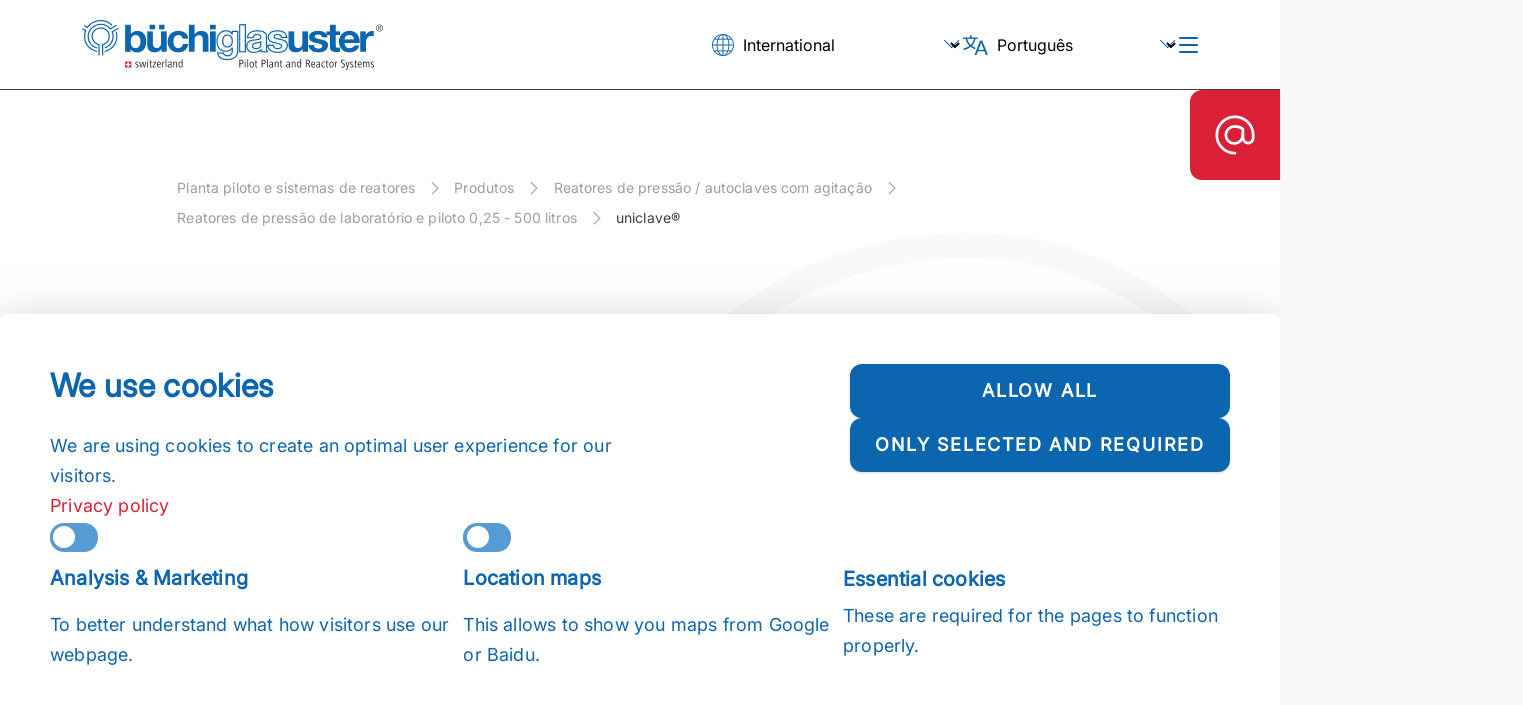

--- FILE ---
content_type: text/html; charset=utf-8
request_url: https://www.buchiglas.pt/pt/reatores-de-pressaoautoclaves-com-agitacao/reatores-de-pressao-de-laboratorio-e-piloto-025-500-litros/uniclave.html
body_size: 18181
content:
<!DOCTYPE html> <html lang="pt-PT"> <head> <meta charset="utf-8"> <!-- build by w-4.ch This website is powered by TYPO3 - inspiring people to share! TYPO3 is a free open source Content Management Framework initially created by Kasper Skaarhoj and licensed under GNU/GPL. TYPO3 is copyright 1998-2026 of Kasper Skaarhoj. Extensions are copyright of their respective owners. Information and contribution at https://typo3.org/ --> <title>uniclave® - reator de pressão de laboratório: Büchiglas</title> <meta http-equiv="x-ua-compatible" content="IE=edge"> <meta name="generator" content="TYPO3 CMS"> <meta name="description" content="uniclave é um sistema de reactor de pressão polivalente. Foi concebido para a utilização de recipientes de vidro permutáveis - e de pressão de aço."> <meta name="viewport" content="width=device-width, initial-scale=1"> <meta name="robots" content="index,follow"> <meta property="og:title" content="uniclave - reator de pressão de laboratório"> <meta property="og:description" content="uniclave é um sistema de reactor de pressão polivalente. Foi concebido para a utilização de recipientes de vidro permutáveis - e de pressão de aço."> <meta name="twitter:card" content="summary"> <meta name="apple-mobile-web-app-capable" content="no"> <link rel="stylesheet" href="/typo3temp/assets/compressed/merged-a21c0c5cc8c8cadb9e0309c7525ef606-min.css?1767876919" media="all"> <link rel="stylesheet" href="/_assets/32b26155485bcc05a30c5285fc9d3553/Css/styles.min.css?1759230876" media="all"> <link rel="stylesheet" href="/typo3temp/assets/compressed/merged-6bccceea4e082087803de686c9b3c9e4-min.css?1767876919" media="all"> <link rel="apple-touch-icon" sizes="180x180" href="/_assets/32b26155485bcc05a30c5285fc9d3553/Icons/apple-touch-icon.png"> <link rel="icon" type="image/png" sizes="32x32" href="/_assets/32b26155485bcc05a30c5285fc9d3553/Icons/favicon-32x32.png"> <link rel="icon" type="image/png" sizes="16x16" href="/_assets/32b26155485bcc05a30c5285fc9d3553/Icons/favicon-16x16.png"> <link rel="manifest" href="/_assets/32b26155485bcc05a30c5285fc9d3553/Icons/site.webmanifest"> <link rel="mask-icon" href="/_assets/32b26155485bcc05a30c5285fc9d3553/Icons/safari-pinned-tab.svg" color="#5bbad5"> <link rel="shortcut icon" href="/_assets/32b26155485bcc05a30c5285fc9d3553/Icons/favicon.ico"> <meta name="msapplication-TileColor" content="#ffffff"> <meta name="msapplication-config" content="/_assets/32b26155485bcc05a30c5285fc9d3553/Icons/browserconfig.xml"> <meta name="theme-color" content="#ffffff"> <!-- Google Tag Manager --> <script> document.addEventListener("DOMContentLoaded", function(event) { (function($){ var gtmLoaded = false; var f = function() { if ( (document.cookie.indexOf('buchiglas_cookiebar_v2_a') >= 0 && !gtmLoaded) ) { gtmLoaded = true; (function(w,d,s,l,i){w[l]=w[l]||[];w[l].push({'gtm.start': new Date().getTime(),event:'gtm.js'});var f=d.getElementsByTagName(s)[0], j=d.createElement(s),dl=l!='dataLayer'?'&l='+l:'';j.async=true;j.src= 'https://www.googletagmanager.com/gtm.js?id='+i+dl;f.parentNode.insertBefore(j,f); })(window,document,'script','dataLayer','GTM-PRJQBWX'); } }; f(); $('html').on('buchiglas_cookiebar_v2_dismissed', f); })(jQuery); }); </script> <!-- End Google Tag Manager --> <!-- Visable Leads --> <script> document.addEventListener("DOMContentLoaded", function(event) { (function($){ var visableleadsLoaded = false; var f = function() { if (document.cookie.indexOf('buchiglas_cookiebar_v2_a') >= 0 && !visableleadsLoaded) { visableleadsLoaded = true; (function(d,s){var l=d.createElement(s),e=d.getElementsByTagName(s)[0]; l.async=true;l.type='text/javascript'; l.src='https://www.visableleads.com/v1/cp/adb26f39a0a985d69d3f5e936b8c7761'; e.parentNode.insertBefore(l,e); })(document,'script'); } }; f(); $('html').on('buchiglas_cookiebar_v2_dismissed', f); })(jQuery); }); </script> <!-- End Visable Leads --> <script>let websiteBuchiglasPublicUrl = "/_assets/32b26155485bcc05a30c5285fc9d3553"</script> <script> (function(){ var addEventListenerOrigin = window.addEventListener, addEventListenerNew = (function(type, listener, options) { if(type && type.match(/scroll|touch/i)) { options ||= {}; if(undefined == options.passive) { options.passive = true } return addEventListenerOrigin.call(this, type, listener, options) } return addEventListenerOrigin.apply(this, arguments) }); Element.prototype.addEventListener = HTMLDocument.prototype.addEventListener = Window.prototype.addEventListener = addEventListenerNew; })(); </script><!-- Matomo JavaScript Tracking Script --> <script> var _paq = window._paq = window._paq || []; /* tracker methods like "setCustomDimension" should be called before "trackPageView" */ _paq.push(["disableCookies"]); _paq.push(['trackPageView']); _paq.push(['enableLinkTracking']); (function() { var u="//matomo.buchiglas.ch/"; _paq.push(['setTrackerUrl', u+'matomo.php']); _paq.push(['setSiteId', '6']); var d=document, g=d.createElement('script'), s=d.getElementsByTagName('script')[0]; g.async=true; g.src=u+'matomo.js'; s.parentNode.insertBefore(g,s); })(); </script><!-- End Matomo JavaScript Tracking Script --> <link rel="canonical" href="https://www.buchiglas.pt/pt/reatores-de-pressaoautoclaves-com-agitacao/reatores-de-pressao-de-laboratorio-e-piloto-025-500-litros/uniclave.html"> <link rel="alternate" hreflang="x-default" href="https://www.buchiglas.com/en/pressure-reactors-stirred-autoclaves/uniclave.html"> <link rel="alternate" hreflang="de-DE" href="https://www.buchiglas.ch/de/druckreaktoren-ruehrautoklaven/uniclave-labordruckreaktor.html"> <link rel="alternate" hreflang="fr-FR" href="https://www.buchiglas.fr/fr/reacteurs-sous-pression-autoclaves-agites/uniclave.html"> <link rel="alternate" hreflang="it-IT" href="https://www.buchiglas.it/it/reattori-a-pressione-autoclavi-con-agitazione/uniclave.html"> <link rel="alternate" hreflang="es-ES" href="https://www.buchiglas.es/es/reactores-a-presion-autoclaves-agitados/reactores-a-presion-de-laboratorio-y-planta-piloto-025-500-litros/uniclave.html"> <link rel="alternate" hreflang="pt-PT" href="https://www.buchiglas.pt/pt/reatores-de-pressaoautoclaves-com-agitacao/reatores-de-pressao-de-laboratorio-e-piloto-025-500-litros/uniclave.html"> <link rel="alternate" hreflang="ru-RU" href="https://www.buchiglas.com/ru/reaktory-rabotajushchie-pod-davleniem-avtoklavy-s-peremeshivaniem/uniclave-laboratornyi-reaktor-rabotajushchii-pod-davleniem.html"> <link rel="alternate" hreflang="zh-CN" href="https://www.buchiglas.com/cns/pressure-reactors-stirred-autoclaves/uniclave.html"> <link rel="alternate" hreflang="en-US" href="https://www.buchiglas.com/en-us/pressure-reactors-stirred-autoclaves/uniclave.html"> <link rel="alternate" hreflang="en-IN" href="https://www.buchiglas.com/en-in/pressure-reactors-stirred-autoclaves/uniclave.html"> <link rel="alternate" hreflang="fr-CA" href="https://www.buchiglas.com/fr-ca/reacteurs-sous-pression-autoclaves-agites/uniclave.html"> <link rel="alternate" hreflang="es-MX" href="https://www.buchiglas.com/es-mx/reactores-a-presion-autoclaves-agitados/reactores-a-presion-de-laboratorio-y-planta-piloto-025-500-litros/uniclave.html"> <!-- This site is optimized with the Yoast SEO for TYPO3 plugin - https://yoast.com/typo3-extensions-seo/ --> <script type="application/ld+json">[{"@context":"https:\/\/www.schema.org","@type":"BreadcrumbList","itemListElement":[{"@type":"ListItem","position":1,"item":{"@id":"https:\/\/www.buchiglas.pt\/pt\/index.html","name":"Planta piloto e sistemas de reatores"}},{"@type":"ListItem","position":2,"item":{"@id":"https:\/\/www.buchiglas.pt\/pt\/produtos.html","name":"Produtos"}},{"@type":"ListItem","position":3,"item":{"@id":"https:\/\/www.buchiglas.pt\/pt\/reatores-de-pressaoautoclaves-com-agitacao.html","name":"Reatores de press\u00e3o \/ autoclaves com agita\u00e7\u00e3o"}},{"@type":"ListItem","position":4,"item":{"@id":"https:\/\/www.buchiglas.pt\/pt\/reatores-de-pressaoautoclaves-com-agitacao\/reatores-de-pressao-de-laboratorio-e-piloto-025-500-litros.html","name":"Reatores de press\u00e3o de laborat\u00f3rio e piloto 0,25 - 500 litros"}},{"@type":"ListItem","position":5,"item":{"@id":"https:\/\/www.buchiglas.pt\/pt\/reatores-de-pressaoautoclaves-com-agitacao\/reatores-de-pressao-de-laboratorio-e-piloto-025-500-litros\/uniclave.html","name":"uniclave\u00ae"}}]}]</script> </head> <body class="buchiglas-body" data-uid="814"> <div class="header-with-menu" id="header"> <div class="header"> <div class="container"> <div class="logo" aria-label="Home"> <a href="/pt/index.html"> <div class="image"></div> </a> </div> <div class="header-right"> <nav class="desktop-main-menu d-none d-xxl-flex" role="navigation"> <div class="first-level-page has-sub-pages"> <div class="link" data-target-sub-menu-id="#sub-menu-15"> <span class="text"> Produtos </span> </div> </div> <div class="first-level-page has-sub-pages"> <div class="link" data-target-sub-menu-id="#sub-menu-482"> <span class="text"> Fale Conosco </span> </div> </div> <div class="first-level-page has-sub-pages"> <div class="link" data-target-sub-menu-id="#sub-menu-16"> <span class="text"> Suporte </span> </div> </div> <div class="first-level-page has-sub-pages"> <div class="link" data-target-sub-menu-id="#sub-menu-17"> <span class="text"> Empresa </span> </div> </div> <div class="first-level-page "> <div class="link" data-target-sub-menu-id="#sub-menu-18"> <a href="/pt/novidades-eventos.html"> <span class="text"> Novidades &amp; Eventos </span> </a> </div> </div> <hr /> </nav> <div class="region selector arrow-head" title="Select Region"> <div class="icon" aria-label="Region selector"></div> <select onChange="window.location.href=this.value" id="region-nav" class="select-box" title="Select Region"><option selected="selected" value="https://www.buchiglas.com">International</option> <option value="https://www.buchiglas.com/en-us/">USA / Canada / Mexico</option> <option value="https://www.buchiglas.cn/cns/">China</option> <option value="https://www.buchiglas.com/en-in/">India</option> </select> </div> <div class="language selector arrow-head" title="Select Language"> <div class="icon" aria-label="Language selector"></div> <select onChange="window.location.href=this.value" id="lang-nav" class="select-box" title="Select Language"><option data-id="814" value="https://www.buchiglas.com/en/pressure-reactors-stirred-autoclaves/uniclave.html">English</option> <option value="https://www.buchiglas.ch/de/druckreaktoren-ruehrautoklaven/uniclave-labordruckreaktor.html">Deutsch</option> <optgroup label="________________________"></optgroup><option value="https://www.buchiglas.es/es/reactores-a-presion-autoclaves-agitados/reactores-a-presion-de-laboratorio-y-planta-piloto-025-500-litros/uniclave.html">Español</option> <option value="https://www.buchiglas.fr/fr/reacteurs-sous-pression-autoclaves-agites/uniclave.html">Français</option> <option value="https://www.buchiglas.it/it/reattori-a-pressione-autoclavi-con-agitazione/uniclave.html">Italiano</option> <option selected="selected" value="/pt/reatores-de-pressaoautoclaves-com-agitacao/reatores-de-pressao-de-laboratorio-e-piloto-025-500-litros/uniclave.html">Português</option> <option value="https://www.buchiglas.com/ru/reaktory-rabotajushchie-pod-davleniem-avtoklavy-s-peremeshivaniem/uniclave-laboratornyi-reaktor-rabotajushchii-pod-davleniem.html">Russian - Русский</option> </select> </div> <div class="mobile-menu-icon hamburger-icon d-xxl-none" aria-label="Toggle menu"> <div class="bar"></div> <div class="bar"></div> <div class="bar"></div> </div> </div> </div> </div> <nav class="mobile-menu d-xxl-none" role="navigation"> <div class="pages"> <div class="first-level-page"> <div class="link arrow-head collapsed" data-pid="15" data-bs-toggle="collapse" data-bs-target="#menu-page-15" aria-expanded="false"> <span class="text"> Produtos </span> </div> <div class="collapse navbar-collapse" id="menu-page-15"> <div class="page-description"> A BüchiGlasUster (Büchi AG) é um líder suíço no fabrico de sistemas avançados de reactores e instalações piloto para as indústrias química e farmacêutica. Somos especializados em vidro, aço revestido a vidro e reactores de pressão, fornecendo soluções inovadoras desde o laboratório até à escala de produção. </div> <div class="second-level-page"> <div class="link arrow-head collapsed" data-pid="19" data-bs-toggle="collapse" data-bs-target="#menu-page-19" aria-expanded="false"> <div class="buchiglas-icon"></div> <span class="text"> Reatores de vidro &amp; equipamento de processo </span> </div> <div class="collapse navbar-collapse" id="menu-page-19"> <div class="third-level-page"> <div class="link" data-pid="57"> <a href="/pt/reatores-de-vidro-equipamento-de-processo.html#c317"> <span class="text"> Sistemas de reator 5 - 250 litros </span> </a> </div> </div> <div class="third-level-page"> <div class="link" data-pid="58"> <a href="/pt/reatores-de-vidro-equipamento-de-processo.html#c319"> <span class="text"> Filtros Nutsche 10 - 300 litros </span> </a> </div> </div> <div class="third-level-page"> <div class="link" data-pid="4583"> <a href="/pt/reatores-de-vidro-equipamento-de-processo.html#c87852"> <span class="text"> Filter reactors 10 - 50 liter </span> </a> </div> </div> <div class="third-level-page"> <div class="link" data-pid="4620"> <a href="/pt/reatores-de-vidro-equipamento-de-processo.html#c88710"> <span class="text"> Peptide synthesizers 5 – 500 liter </span> </a> </div> </div> <div class="third-level-page"> <div class="link" data-pid="4642"> <a href="/pt/glass-reactors-process-equipment/process-equipment-250-liter/peptide-synthesizers/hpapi-reactor-systems-and-high-containment-filtrations.html"> <span class="text"> HPAPI reactor &amp; process systems </span> </a> </div> </div> <div class="third-level-page"> <div class="link" data-pid="220"> <a href="/pt/reatores-de-vidro-equipamento-de-processo.html#c318"> <span class="text"> Equipamento de processo &gt; 250 litros </span> </a> </div> </div> <div class="third-level-page"> <div class="link" data-pid="111"> <a href="/pt/reatores-de-vidro-equipamento-de-processo.html#c320"> <span class="text"> Recipientes de mistura, tanques de armazenamento 10 - 400 litros </span> </a> </div> </div> <div class="third-level-page"> <div class="link" data-pid="97"> <a href="/pt/reatores-de-vidro-equipamento-de-processo.html#c321"> <span class="text"> Purificadores de gases 10 - 100 litros </span> </a> </div> </div> <div class="third-level-page"> <div class="link" data-pid="61"> <a href="/pt/reatores-de-vidro-equipamento-de-processo.html#c80868"> <span class="text"> Recursos e equipamentos auxiliares para reactores de vidro </span> </a> </div> </div> <div class="third-level-page"> <div class="link" data-pid="782"> <a href="/pt/reatores-de-vidro-equipamento-de-processo.html#c80662"> <span class="text"> Measure, control &amp; automation </span> </a> </div> </div> </div> </div> <div class="second-level-page"> <div class="link arrow-head collapsed" data-pid="20" data-bs-toggle="collapse" data-bs-target="#menu-page-20" aria-expanded="false"> <div class="buchiglas-icon"></div> <span class="text"> Reatores de pressão / autoclaves com agitação </span> </div> <div class="collapse navbar-collapse" id="menu-page-20"> <div class="third-level-page"> <div class="link" data-pid="66"> <a href="/pt/reatores-de-pressaoautoclaves-com-agitacao.html#c62"> <span class="text"> Reatores de pressão de laboratório e piloto 0,25 - 500 litros </span> </a> </div> </div> <div class="third-level-page"> <div class="link" data-pid="65"> <a href="/pt/reatores-de-pressaoautoclaves-com-agitacao.html#c87586"> <span class="text"> Reatores de pressão pequenos 10 - 600 ml </span> </a> </div> </div> <div class="third-level-page"> <div class="link" data-pid="67"> <a href="/pt/reatores-de-pressaoautoclaves-com-agitacao.html#c10449"> <span class="text"> Reatores de alta pressão 100 ml - 5 litros </span> </a> </div> </div> <div class="third-level-page"> <div class="link" data-pid="64"> <a href="/pt/reatores-de-pressaoautoclaves-com-agitacao.html#c324"> <span class="text"> Reatores de pressão sem metal (inertes) 100 ml - 20 litros </span> </a> </div> </div> <div class="third-level-page"> <div class="link" data-pid="68"> <a href="/pt/reatores-de-pressaoautoclaves-com-agitacao.html#c328"> <span class="text"> Sistemas de hidrogenação </span> </a> </div> </div> <div class="third-level-page"> <div class="link" data-pid="69"> <a href="/pt/reatores-de-pressaoautoclaves-com-agitacao.html#c329"> <span class="text"> Acionadores de agitadores magnéticos &amp; acoplamentos magnéticos </span> </a> </div> </div> <div class="third-level-page"> <div class="link" data-pid="813"> <a href="/pt/reatores-de-pressaoautoclaves-com-agitacao.html#c81924"> <span class="text"> Corrosion testing autoclaves </span> </a> </div> </div> <div class="third-level-page"> <div class="link" data-pid="70"> <a href="/pt/reatores-de-pressaoautoclaves-com-agitacao.html#c330"> <span class="text"> Acessórios para reatores de pressão </span> </a> </div> </div> <div class="third-level-page"> <div class="link" data-pid="151"> <a href="/pt/reatores-de-pressaoautoclaves-com-agitacao.html#c2083"> <span class="text"> Measure, control &amp; automation </span> </a> </div> </div> <div class="third-level-page"> <div class="link" data-pid="816"> <a href="/pt/reatores-de-pressaoautoclaves-com-agitacao.html#c82544"> <span class="text"> Product filter pressure reactors / stirred autoclaves </span> </a> </div> </div> </div> </div> <div class="second-level-page"> <div class="link " data-pid="21" data-bs-toggle="collapse" data-bs-target="#menu-page-21" aria-expanded="false"> <a href="/pt/produtos/vidro-estudos-de-caso-aplicacoes.html"> <span class="text"> Estudos de caso / aplicações Reatores de vidro </span> </a> </div> </div> <div class="second-level-page"> <div class="link " data-pid="774" data-bs-toggle="collapse" data-bs-target="#menu-page-774" aria-expanded="false"> <a href="/pt/produtos/estudos-de-caso-aplicacoes.html"> <span class="text"> estudos de caso / aplicações Reatores de pressão </span> </a> </div> </div> </div> </div> <div class="first-level-page"> <div class="link arrow-head collapsed" data-pid="482" data-bs-toggle="collapse" data-bs-target="#menu-page-482" aria-expanded="false"> <span class="text"> Fale Conosco </span> </div> <div class="collapse navbar-collapse" id="menu-page-482"> <div class="page-description"> </div> <div class="second-level-page"> <div class="link " data-pid="49" data-bs-toggle="collapse" data-bs-target="#menu-page-49" aria-expanded="false"> <a href="/pt/fale-conosco/contact-us.html"> <span class="text"> Contacte-nos </span> </a> </div> </div> <div class="second-level-page"> <div class="link " data-pid="180" data-bs-toggle="collapse" data-bs-target="#menu-page-180" aria-expanded="false"> <a href="/pt/fale-conosco/sede.html"> <span class="text"> Sede </span> </a> </div> </div> <div class="second-level-page"> <div class="link " data-pid="179" data-bs-toggle="collapse" data-bs-target="#menu-page-179" aria-expanded="false"> <a href="/pt/fale-conosco/distribuidores-ao-redor-do-mundo.html"> <span class="text"> Distribuidores ao redor do mundo </span> </a> </div> </div> </div> </div> <div class="first-level-page"> <div class="link arrow-head collapsed" data-pid="16" data-bs-toggle="collapse" data-bs-target="#menu-page-16" aria-expanded="false"> <span class="text"> Suporte </span> </div> <div class="collapse navbar-collapse" id="menu-page-16"> <div class="page-description"> </div> <div class="second-level-page"> <div class="link " data-pid="48" data-bs-toggle="collapse" data-bs-target="#menu-page-48" aria-expanded="false"> <a href="/pt/suporte/engenharia.html"> <span class="text"> Engenharia </span> </a> </div> </div> <div class="second-level-page"> <div class="link " data-pid="776" data-bs-toggle="collapse" data-bs-target="#menu-page-776" aria-expanded="false"> <a href="/pt/suporte/training.html"> <span class="text"> Training </span> </a> </div> </div> <div class="second-level-page"> <div class="link " data-pid="47" data-bs-toggle="collapse" data-bs-target="#menu-page-47" aria-expanded="false"> <a href="/pt/suporte/after-sales.html"> <span class="text"> After-Sales </span> </a> </div> </div> </div> </div> <div class="first-level-page"> <div class="link arrow-head collapsed" data-pid="17" data-bs-toggle="collapse" data-bs-target="#menu-page-17" aria-expanded="false"> <span class="text"> Empresa </span> </div> <div class="collapse navbar-collapse" id="menu-page-17"> <div class="page-description"> </div> <div class="second-level-page"> <div class="link " data-pid="25" data-bs-toggle="collapse" data-bs-target="#menu-page-25" aria-expanded="false"> <a href="/pt/empresa/perfil-historia.html"> <span class="text"> Perfil / História </span> </a> </div> </div> <div class="second-level-page"> <div class="link " data-pid="26" data-bs-toggle="collapse" data-bs-target="#menu-page-26" aria-expanded="false"> <a href="/pt/empresa/clientes-referencias.html"> <span class="text"> Clientes / Referências </span> </a> </div> </div> <div class="second-level-page"> <div class="link " data-pid="46" data-bs-toggle="collapse" data-bs-target="#menu-page-46" aria-expanded="false"> <a href="/pt/empresa/certificados-aprovacoes.html"> <span class="text"> Certificados / Aprovações </span> </a> </div> </div> <div class="second-level-page"> <div class="link " data-pid="44" data-bs-toggle="collapse" data-bs-target="#menu-page-44" aria-expanded="false"> <a href="/pt/empresa/catalogos-brochuras.html"> <span class="text"> Catálogos / Brochuras </span> </a> </div> </div> <div class="second-level-page"> <div class="link " data-pid="208" data-bs-toggle="collapse" data-bs-target="#menu-page-208" aria-expanded="false"> <a href="/pt/empresa/general-videos.html"> <span class="text"> Video Channel </span> </a> </div> </div> <div class="second-level-page"> <div class="link " data-pid="27" data-bs-toggle="collapse" data-bs-target="#menu-page-27" aria-expanded="false"> <a href="/pt/empresa/empregos.html"> <span class="text"> Empregos </span> </a> </div> </div> </div> </div> <div class="first-level-page"> <div class="link " data-pid="18" data-bs-toggle="collapse" data-bs-target="#menu-page-18" aria-expanded="false"> <a href="/pt/novidades-eventos.html"> <span class="text"> Novidades &amp; Eventos </span> </a> </div> </div> </div> <div class="search"> <div class="container"> <form method="post" class="search-form" action="/pt/general/search.html?tx_indexedsearch_pi2%5Baction%5D=search&amp;tx_indexedsearch_pi2%5Bcontroller%5D=Search&amp;cHash=8106ff62d7560b7b637371f577ff4365" > <input placeholder="Search" class="search-input" type="text" name="tx_indexedsearch_pi2[search][sword]" required="required" pattern="^[^ ].+[^ ]$" title="White spaces are not allowed at the beginning or end of the search query" > <button type="submit" class="search-button"> <svg class="search-icon" width="17" height="17" viewBox="0 0 17 17" fill="none" xmlns="http://www.w3.org/2000/svg"> <path d="M9.86384 13.2727C13.2529 13.2727 16.0002 10.5254 16.0002 7.13637C16.0002 3.74735 13.2529 1 9.86384 1C6.47482 1 3.72748 3.74735 3.72748 7.13637C3.72748 10.5254 6.47482 13.2727 9.86384 13.2727Z" stroke="#0C65AF" stroke-width="2" stroke-linecap="round" stroke-linejoin="round"/> <path d="M1 16.0002L5.52727 11.4729" stroke="#0C65AF" stroke-width="2" stroke-linecap="round" stroke-linejoin="round"/> </svg> </button> </form> </div> </div> </nav> <div class="desktop-sub-menu d-none d-xxl-flex"> <div class="container"> <div class="sub-menu d-none" id="sub-menu-15"> <div class="content"> <div class="page-content"> <div class="page-title"> <span class="text"> Produtos </span> </div> <div class="page-description"> A BüchiGlasUster (Büchi AG) é um líder suíço no fabrico de sistemas avançados de reactores e instalações piloto para as indústrias química e farmacêutica. Somos especializados em vidro, aço revestido a vidro e reactores de pressão, fornecendo soluções inovadoras desde o laboratório até à escala de produção. </div> </div> <div class="sub-menu-content"> <div class="second-level-pages"> <div class="second-level-page has-sub-pages"> <div class="link active" data-pid="19" data-target-third-level-pages-id="#third-level-pages-19"> <div class="buchiglas-icon"></div> <span class="text"> Reatores de vidro &amp; equipamento de processo </span> </div> </div> <div class="second-level-page has-sub-pages"> <div class="link " data-pid="20" data-target-third-level-pages-id="#third-level-pages-20"> <div class="buchiglas-icon"></div> <span class="text"> Reatores de pressão / autoclaves com agitação </span> </div> </div> <div class="second-level-page "> <div class="link " data-pid="21" data-target-third-level-pages-id="#third-level-pages-21"> <a href="/pt/produtos/vidro-estudos-de-caso-aplicacoes.html"> <span class="text"> Estudos de caso / aplicações Reatores de vidro </span> </a> </div> </div> <div class="second-level-page "> <div class="link " data-pid="774" data-target-third-level-pages-id="#third-level-pages-774"> <a href="/pt/produtos/estudos-de-caso-aplicacoes.html"> <span class="text"> estudos de caso / aplicações Reatores de pressão </span> </a> </div> </div> </div> <div class="third-level-pages-outer"> <div class="third-level-pages-inner " id="third-level-pages-19"> <div class="third-level-page"> <div class="link" data-pid="57"> <a href="/pt/reatores-de-vidro-equipamento-de-processo.html#c317"> <span class="text"> Sistemas de reator 5 - 250 litros </span> </a> </div> </div> <div class="third-level-page"> <div class="link" data-pid="58"> <a href="/pt/reatores-de-vidro-equipamento-de-processo.html#c319"> <span class="text"> Filtros Nutsche 10 - 300 litros </span> </a> </div> </div> <div class="third-level-page"> <div class="link" data-pid="4583"> <a href="/pt/reatores-de-vidro-equipamento-de-processo.html#c87852"> <span class="text"> Filter reactors 10 - 50 liter </span> </a> </div> </div> <div class="third-level-page"> <div class="link" data-pid="4620"> <a href="/pt/reatores-de-vidro-equipamento-de-processo.html#c88710"> <span class="text"> Peptide synthesizers 5 – 500 liter </span> </a> </div> </div> <div class="third-level-page"> <div class="link" data-pid="4642"> <a href="/pt/glass-reactors-process-equipment/process-equipment-250-liter/peptide-synthesizers/hpapi-reactor-systems-and-high-containment-filtrations.html"> <span class="text"> HPAPI reactor &amp; process systems </span> </a> </div> </div> <div class="third-level-page"> <div class="link" data-pid="220"> <a href="/pt/reatores-de-vidro-equipamento-de-processo.html#c318"> <span class="text"> Equipamento de processo &gt; 250 litros </span> </a> </div> </div> <div class="third-level-page"> <div class="link" data-pid="111"> <a href="/pt/reatores-de-vidro-equipamento-de-processo.html#c320"> <span class="text"> Recipientes de mistura, tanques de armazenamento 10 - 400 litros </span> </a> </div> </div> <div class="third-level-page"> <div class="link" data-pid="97"> <a href="/pt/reatores-de-vidro-equipamento-de-processo.html#c321"> <span class="text"> Purificadores de gases 10 - 100 litros </span> </a> </div> </div> <div class="third-level-page"> <div class="link" data-pid="61"> <a href="/pt/reatores-de-vidro-equipamento-de-processo.html#c80868"> <span class="text"> Recursos e equipamentos auxiliares para reactores de vidro </span> </a> </div> </div> <div class="third-level-page"> <div class="link" data-pid="782"> <a href="/pt/reatores-de-vidro-equipamento-de-processo.html#c80662"> <span class="text"> Measure, control &amp; automation </span> </a> </div> </div> </div> <div class="third-level-pages-inner d-none" id="third-level-pages-20"> <div class="third-level-page"> <div class="link" data-pid="66"> <a href="/pt/reatores-de-pressaoautoclaves-com-agitacao.html#c62"> <span class="text"> Reatores de pressão de laboratório e piloto 0,25 - 500 litros </span> </a> </div> </div> <div class="third-level-page"> <div class="link" data-pid="65"> <a href="/pt/reatores-de-pressaoautoclaves-com-agitacao.html#c87586"> <span class="text"> Reatores de pressão pequenos 10 - 600 ml </span> </a> </div> </div> <div class="third-level-page"> <div class="link" data-pid="67"> <a href="/pt/reatores-de-pressaoautoclaves-com-agitacao.html#c10449"> <span class="text"> Reatores de alta pressão 100 ml - 5 litros </span> </a> </div> </div> <div class="third-level-page"> <div class="link" data-pid="64"> <a href="/pt/reatores-de-pressaoautoclaves-com-agitacao.html#c324"> <span class="text"> Reatores de pressão sem metal (inertes) 100 ml - 20 litros </span> </a> </div> </div> <div class="third-level-page"> <div class="link" data-pid="68"> <a href="/pt/reatores-de-pressaoautoclaves-com-agitacao.html#c328"> <span class="text"> Sistemas de hidrogenação </span> </a> </div> </div> <div class="third-level-page"> <div class="link" data-pid="69"> <a href="/pt/reatores-de-pressaoautoclaves-com-agitacao.html#c329"> <span class="text"> Acionadores de agitadores magnéticos &amp; acoplamentos magnéticos </span> </a> </div> </div> <div class="third-level-page"> <div class="link" data-pid="813"> <a href="/pt/reatores-de-pressaoautoclaves-com-agitacao.html#c81924"> <span class="text"> Corrosion testing autoclaves </span> </a> </div> </div> <div class="third-level-page"> <div class="link" data-pid="70"> <a href="/pt/reatores-de-pressaoautoclaves-com-agitacao.html#c330"> <span class="text"> Acessórios para reatores de pressão </span> </a> </div> </div> <div class="third-level-page"> <div class="link" data-pid="151"> <a href="/pt/reatores-de-pressaoautoclaves-com-agitacao.html#c2083"> <span class="text"> Measure, control &amp; automation </span> </a> </div> </div> <div class="third-level-page"> <div class="link" data-pid="816"> <a href="/pt/reatores-de-pressaoautoclaves-com-agitacao.html#c82544"> <span class="text"> Product filter pressure reactors / stirred autoclaves </span> </a> </div> </div> </div> </div> </div> </div> <div class="search-and-second-level-child-pages"> <div class="second-level-child-pages"> <div class="second-level-page"> <div class="link" data-pid="21"> <a href="/pt/produtos/vidro-estudos-de-caso-aplicacoes.html"> <span class="text"> Estudos de caso / aplicações Reatores de vidro </span> </a> </div> </div> <div class="second-level-page"> <div class="link" data-pid="774"> <a href="/pt/produtos/estudos-de-caso-aplicacoes.html"> <span class="text"> estudos de caso / aplicações Reatores de pressão </span> </a> </div> </div> </div> <div class="search"> <div class="container"> <form method="post" class="search-form" action="/pt/general/search.html?tx_indexedsearch_pi2%5Baction%5D=search&amp;tx_indexedsearch_pi2%5Bcontroller%5D=Search&amp;cHash=8106ff62d7560b7b637371f577ff4365" > <input placeholder="Search" class="search-input" type="text" name="tx_indexedsearch_pi2[search][sword]" required="required" pattern="^[^ ].+[^ ]$" title="White spaces are not allowed at the beginning or end of the search query" > <button type="submit" class="search-button"> <svg class="search-icon" width="17" height="17" viewBox="0 0 17 17" fill="none" xmlns="http://www.w3.org/2000/svg"> <path d="M9.86384 13.2727C13.2529 13.2727 16.0002 10.5254 16.0002 7.13637C16.0002 3.74735 13.2529 1 9.86384 1C6.47482 1 3.72748 3.74735 3.72748 7.13637C3.72748 10.5254 6.47482 13.2727 9.86384 13.2727Z" stroke="#0C65AF" stroke-width="2" stroke-linecap="round" stroke-linejoin="round"/> <path d="M1 16.0002L5.52727 11.4729" stroke="#0C65AF" stroke-width="2" stroke-linecap="round" stroke-linejoin="round"/> </svg> </button> </form> </div> </div> </div> </div> <div class="sub-menu d-none" id="sub-menu-482"> <div class="content"> <div class="page-content"> <div class="page-title"> <span class="text"> Fale Conosco </span> </div> <div class="page-description"> </div> </div> <div class="sub-menu-content"> <div class="second-level-pages"> <div class="second-level-page "> <div class="link " data-pid="49" data-target-third-level-pages-id="#third-level-pages-49"> <a href="/pt/fale-conosco/contact-us.html"> <span class="text"> Contacte-nos </span> </a> </div> </div> <div class="second-level-page "> <div class="link " data-pid="180" data-target-third-level-pages-id="#third-level-pages-180"> <a href="/pt/fale-conosco/sede.html"> <span class="text"> Sede </span> </a> </div> </div> <div class="second-level-page "> <div class="link " data-pid="179" data-target-third-level-pages-id="#third-level-pages-179"> <a href="/pt/fale-conosco/distribuidores-ao-redor-do-mundo.html"> <span class="text"> Distribuidores ao redor do mundo </span> </a> </div> </div> </div> <div class="third-level-pages-outer"> </div> </div> </div> <div class="search-and-second-level-child-pages"> <div class="second-level-child-pages"> <div class="second-level-page"> <div class="link" data-pid="49"> <a href="/pt/fale-conosco/contact-us.html"> <span class="text"> Contacte-nos </span> </a> </div> </div> <div class="second-level-page"> <div class="link" data-pid="180"> <a href="/pt/fale-conosco/sede.html"> <span class="text"> Sede </span> </a> </div> </div> <div class="second-level-page"> <div class="link" data-pid="179"> <a href="/pt/fale-conosco/distribuidores-ao-redor-do-mundo.html"> <span class="text"> Distribuidores ao redor do mundo </span> </a> </div> </div> </div> <div class="search"> <div class="container"> <form method="post" class="search-form" action="/pt/general/search.html?tx_indexedsearch_pi2%5Baction%5D=search&amp;tx_indexedsearch_pi2%5Bcontroller%5D=Search&amp;cHash=8106ff62d7560b7b637371f577ff4365" > <input placeholder="Search" class="search-input" type="text" name="tx_indexedsearch_pi2[search][sword]" required="required" pattern="^[^ ].+[^ ]$" title="White spaces are not allowed at the beginning or end of the search query" > <button type="submit" class="search-button"> <svg class="search-icon" width="17" height="17" viewBox="0 0 17 17" fill="none" xmlns="http://www.w3.org/2000/svg"> <path d="M9.86384 13.2727C13.2529 13.2727 16.0002 10.5254 16.0002 7.13637C16.0002 3.74735 13.2529 1 9.86384 1C6.47482 1 3.72748 3.74735 3.72748 7.13637C3.72748 10.5254 6.47482 13.2727 9.86384 13.2727Z" stroke="#0C65AF" stroke-width="2" stroke-linecap="round" stroke-linejoin="round"/> <path d="M1 16.0002L5.52727 11.4729" stroke="#0C65AF" stroke-width="2" stroke-linecap="round" stroke-linejoin="round"/> </svg> </button> </form> </div> </div> </div> </div> <div class="sub-menu d-none" id="sub-menu-16"> <div class="content"> <div class="page-content"> <div class="page-title"> <span class="text"> Suporte </span> </div> <div class="page-description"> </div> </div> <div class="sub-menu-content"> <div class="second-level-pages"> <div class="second-level-page "> <div class="link " data-pid="48" data-target-third-level-pages-id="#third-level-pages-48"> <a href="/pt/suporte/engenharia.html"> <span class="text"> Engenharia </span> </a> </div> </div> <div class="second-level-page "> <div class="link " data-pid="776" data-target-third-level-pages-id="#third-level-pages-776"> <a href="/pt/suporte/training.html"> <span class="text"> Training </span> </a> </div> </div> <div class="second-level-page "> <div class="link " data-pid="47" data-target-third-level-pages-id="#third-level-pages-47"> <a href="/pt/suporte/after-sales.html"> <span class="text"> After-Sales </span> </a> </div> </div> </div> <div class="third-level-pages-outer"> </div> </div> </div> <div class="search-and-second-level-child-pages"> <div class="second-level-child-pages"> <div class="second-level-page"> <div class="link" data-pid="48"> <a href="/pt/suporte/engenharia.html"> <span class="text"> Engenharia </span> </a> </div> </div> <div class="second-level-page"> <div class="link" data-pid="776"> <a href="/pt/suporte/training.html"> <span class="text"> Training </span> </a> </div> </div> <div class="second-level-page"> <div class="link" data-pid="47"> <a href="/pt/suporte/after-sales.html"> <span class="text"> After-Sales </span> </a> </div> </div> </div> <div class="search"> <div class="container"> <form method="post" class="search-form" action="/pt/general/search.html?tx_indexedsearch_pi2%5Baction%5D=search&amp;tx_indexedsearch_pi2%5Bcontroller%5D=Search&amp;cHash=8106ff62d7560b7b637371f577ff4365" > <input placeholder="Search" class="search-input" type="text" name="tx_indexedsearch_pi2[search][sword]" required="required" pattern="^[^ ].+[^ ]$" title="White spaces are not allowed at the beginning or end of the search query" > <button type="submit" class="search-button"> <svg class="search-icon" width="17" height="17" viewBox="0 0 17 17" fill="none" xmlns="http://www.w3.org/2000/svg"> <path d="M9.86384 13.2727C13.2529 13.2727 16.0002 10.5254 16.0002 7.13637C16.0002 3.74735 13.2529 1 9.86384 1C6.47482 1 3.72748 3.74735 3.72748 7.13637C3.72748 10.5254 6.47482 13.2727 9.86384 13.2727Z" stroke="#0C65AF" stroke-width="2" stroke-linecap="round" stroke-linejoin="round"/> <path d="M1 16.0002L5.52727 11.4729" stroke="#0C65AF" stroke-width="2" stroke-linecap="round" stroke-linejoin="round"/> </svg> </button> </form> </div> </div> </div> </div> <div class="sub-menu d-none" id="sub-menu-17"> <div class="content"> <div class="page-content"> <div class="page-title"> <span class="text"> Empresa </span> </div> <div class="page-description"> </div> </div> <div class="sub-menu-content"> <div class="second-level-pages"> <div class="second-level-page "> <div class="link " data-pid="25" data-target-third-level-pages-id="#third-level-pages-25"> <a href="/pt/empresa/perfil-historia.html"> <span class="text"> Perfil / História </span> </a> </div> </div> <div class="second-level-page "> <div class="link " data-pid="26" data-target-third-level-pages-id="#third-level-pages-26"> <a href="/pt/empresa/clientes-referencias.html"> <span class="text"> Clientes / Referências </span> </a> </div> </div> <div class="second-level-page "> <div class="link " data-pid="46" data-target-third-level-pages-id="#third-level-pages-46"> <a href="/pt/empresa/certificados-aprovacoes.html"> <span class="text"> Certificados / Aprovações </span> </a> </div> </div> <div class="second-level-page "> <div class="link " data-pid="44" data-target-third-level-pages-id="#third-level-pages-44"> <a href="/pt/empresa/catalogos-brochuras.html"> <span class="text"> Catálogos / Brochuras </span> </a> </div> </div> <div class="second-level-page "> <div class="link " data-pid="208" data-target-third-level-pages-id="#third-level-pages-208"> <a href="/pt/empresa/general-videos.html"> <span class="text"> Video Channel </span> </a> </div> </div> <div class="second-level-page "> <div class="link " data-pid="27" data-target-third-level-pages-id="#third-level-pages-27"> <a href="/pt/empresa/empregos.html"> <span class="text"> Empregos </span> </a> </div> </div> </div> <div class="third-level-pages-outer"> </div> </div> </div> <div class="search-and-second-level-child-pages"> <div class="second-level-child-pages"> <div class="second-level-page"> <div class="link" data-pid="25"> <a href="/pt/empresa/perfil-historia.html"> <span class="text"> Perfil / História </span> </a> </div> </div> <div class="second-level-page"> <div class="link" data-pid="26"> <a href="/pt/empresa/clientes-referencias.html"> <span class="text"> Clientes / Referências </span> </a> </div> </div> <div class="second-level-page"> <div class="link" data-pid="46"> <a href="/pt/empresa/certificados-aprovacoes.html"> <span class="text"> Certificados / Aprovações </span> </a> </div> </div> <div class="second-level-page"> <div class="link" data-pid="44"> <a href="/pt/empresa/catalogos-brochuras.html"> <span class="text"> Catálogos / Brochuras </span> </a> </div> </div> <div class="second-level-page"> <div class="link" data-pid="208"> <a href="/pt/empresa/general-videos.html"> <span class="text"> Video Channel </span> </a> </div> </div> <div class="second-level-page"> <div class="link" data-pid="27"> <a href="/pt/empresa/empregos.html"> <span class="text"> Empregos </span> </a> </div> </div> </div> <div class="search"> <div class="container"> <form method="post" class="search-form" action="/pt/general/search.html?tx_indexedsearch_pi2%5Baction%5D=search&amp;tx_indexedsearch_pi2%5Bcontroller%5D=Search&amp;cHash=8106ff62d7560b7b637371f577ff4365" > <input placeholder="Search" class="search-input" type="text" name="tx_indexedsearch_pi2[search][sword]" required="required" pattern="^[^ ].+[^ ]$" title="White spaces are not allowed at the beginning or end of the search query" > <button type="submit" class="search-button"> <svg class="search-icon" width="17" height="17" viewBox="0 0 17 17" fill="none" xmlns="http://www.w3.org/2000/svg"> <path d="M9.86384 13.2727C13.2529 13.2727 16.0002 10.5254 16.0002 7.13637C16.0002 3.74735 13.2529 1 9.86384 1C6.47482 1 3.72748 3.74735 3.72748 7.13637C3.72748 10.5254 6.47482 13.2727 9.86384 13.2727Z" stroke="#0C65AF" stroke-width="2" stroke-linecap="round" stroke-linejoin="round"/> <path d="M1 16.0002L5.52727 11.4729" stroke="#0C65AF" stroke-width="2" stroke-linecap="round" stroke-linejoin="round"/> </svg> </button> </form> </div> </div> </div> </div> </div> </div> </div> <a href="/pt/fale-conosco/contact-us/contact-form.html"> <div class="link-to-contact-form"> <svg class="at-icon" width="44" height="44" viewBox="0 0 44 44" fill="none" xmlns="http://www.w3.org/2000/svg"> <path d="M30.6606 22C30.6606 27.1846 26.4575 31.3878 21.2729 31.3878C16.0883 31.3878 11.8851 27.1846 11.8851 22C11.8851 16.8154 16.0883 12.6122 21.2729 12.6122C26.4575 12.6122 28.6657 13.726 30.6606 15.4286" stroke="white" stroke-width="3" stroke-linecap="round" stroke-linejoin="round"/> <path d="M22 42C10.9535 42 2 33.0465 2 22C2 10.9535 10.9535 2 22 2C33.0465 2 42 10.9535 42 22V25.3818C42 28.4505 39.5131 30.9374 36.4444 30.9374C33.3758 30.9374 30.7273 27.9778 30.7273 24.9091" stroke="white" stroke-width="3" stroke-linecap="round" stroke-linejoin="round"/> <path d="M30.6602 24.7978V15.8182" stroke="white" stroke-width="3" stroke-linecap="round" stroke-linejoin="round"/> </svg> </div> </a> <div class="frame breadcrumbs"> <div class="container"> <div class="row"> <div class="col-12 col-md-10 col-xxl-8 mx-auto"> <nav aria-label="breadcrumb"> <ol class="breadcrumb"> <li class="breadcrumb-item"> <a href="/pt/index.html" title="Planta piloto e sistemas de reatores"> <span class="title ">Planta piloto e sistemas de reatores</span> </a> </li> <li class="breadcrumb-item"> <a href="/pt/reatores-de-vidro-equipamento-de-processo.html" title="Produtos"> <span class="title ">Produtos</span> </a> </li> <li class="breadcrumb-item"> <a href="/pt/reatores-de-pressaoautoclaves-com-agitacao.html" title="Reatores de pressão / autoclaves com agitação"> <span class="title ">Reatores de pressão / autoclaves com agitação</span> </a> </li> <li class="breadcrumb-item"> <a href="/pt/reatores-de-pressaoautoclaves-com-agitacao.html#c62" title="Reatores de pressão de laboratório e piloto 0,25 - 500 litros"> <span class="title ">Reatores de pressão de laboratório e piloto 0,25 - 500 litros</span> </a> </li> <li class="breadcrumb-item"> <a href="/pt/reatores-de-pressaoautoclaves-com-agitacao/reatores-de-pressao-de-laboratorio-e-piloto-025-500-litros/uniclave.html" title="uniclave®"> <span class="title current">uniclave®</span> </a> </li> </ol> </nav> </div> </div> </div> </div> <div id="c82296" class="frame frame-default frame-type-textmedia frame-layout-5 frame-space-before-default frame-space-after-default"> <a id="c82680"></a> <div class="ce-textmedia"> <div class="container"> <div class="row"> <div class="contents col-12 col-md-10 col-xxl-8 mx-auto"> <header class="header-container"> <h1 class="heading h2 "> uniclave® - reator de pressão de laboratório </h1> </header> <div class="text-and-media-contents"> <div class="media-content"> <picture class="picture"> <source srcset="https://www.buchiglas.pt/fileadmin/buchiglas_international/images/products/pressure_reactors/uniclave/uniclave_Typ1_1lt_500x750.jpg, https://www.buchiglas.pt/fileadmin/buchiglas_international/images/products/pressure_reactors/uniclave/uniclave_Typ1_1lt_500x750.jpg 2x, https://www.buchiglas.pt/fileadmin/buchiglas_international/images/products/pressure_reactors/uniclave/uniclave_Typ1_1lt_500x750.jpg 3x" media="(min-width: 1800px)"/> <source srcset="https://www.buchiglas.pt/fileadmin/buchiglas_international/images/products/pressure_reactors/uniclave/uniclave_Typ1_1lt_500x750.jpg, https://www.buchiglas.pt/fileadmin/buchiglas_international/images/products/pressure_reactors/uniclave/uniclave_Typ1_1lt_500x750.jpg 2x, https://www.buchiglas.pt/fileadmin/buchiglas_international/images/products/pressure_reactors/uniclave/uniclave_Typ1_1lt_500x750.jpg 3x" media="(min-width: 1600px)"/> <source srcset="https://www.buchiglas.pt/fileadmin/buchiglas_international/images/products/pressure_reactors/uniclave/uniclave_Typ1_1lt_500x750.jpg, https://www.buchiglas.pt/fileadmin/buchiglas_international/images/products/pressure_reactors/uniclave/uniclave_Typ1_1lt_500x750.jpg 2x, https://www.buchiglas.pt/fileadmin/buchiglas_international/images/products/pressure_reactors/uniclave/uniclave_Typ1_1lt_500x750.jpg 3x" media="(min-width: 1400px)"/> <source srcset="https://www.buchiglas.pt/fileadmin/buchiglas_international/images/products/pressure_reactors/uniclave/uniclave_Typ1_1lt_500x750.jpg, https://www.buchiglas.pt/fileadmin/buchiglas_international/images/products/pressure_reactors/uniclave/uniclave_Typ1_1lt_500x750.jpg 2x, https://www.buchiglas.pt/fileadmin/buchiglas_international/images/products/pressure_reactors/uniclave/uniclave_Typ1_1lt_500x750.jpg 3x" media="(min-width: 1200px)"/> <source srcset="https://www.buchiglas.pt/fileadmin/buchiglas_international/images/products/pressure_reactors/uniclave/uniclave_Typ1_1lt_500x750.jpg, https://www.buchiglas.pt/fileadmin/buchiglas_international/images/products/pressure_reactors/uniclave/uniclave_Typ1_1lt_500x750.jpg 2x, https://www.buchiglas.pt/fileadmin/buchiglas_international/images/products/pressure_reactors/uniclave/uniclave_Typ1_1lt_500x750.jpg 3x" media="(min-width: 992px)"/> <source srcset="https://www.buchiglas.pt/fileadmin/buchiglas_international/images/products/pressure_reactors/uniclave/uniclave_Typ1_1lt_500x750.jpg, https://www.buchiglas.pt/fileadmin/buchiglas_international/images/products/pressure_reactors/uniclave/uniclave_Typ1_1lt_500x750.jpg 2x, https://www.buchiglas.pt/fileadmin/buchiglas_international/images/products/pressure_reactors/uniclave/uniclave_Typ1_1lt_500x750.jpg 3x" media="(min-width: 768px)"/> <source srcset="https://www.buchiglas.pt/fileadmin/buchiglas_international/images/products/pressure_reactors/uniclave/uniclave_Typ1_1lt_500x750.jpg, https://www.buchiglas.pt/fileadmin/buchiglas_international/images/products/pressure_reactors/uniclave/uniclave_Typ1_1lt_500x750.jpg 2x, https://www.buchiglas.pt/fileadmin/buchiglas_international/images/products/pressure_reactors/uniclave/uniclave_Typ1_1lt_500x750.jpg 3x" media="(min-width: 576px)"/> <source srcset="https://www.buchiglas.pt/fileadmin/buchiglas_international/images/products/pressure_reactors/uniclave/uniclave_Typ1_1lt_500x750.jpg, https://www.buchiglas.pt/fileadmin/buchiglas_international/images/products/pressure_reactors/uniclave/uniclave_Typ1_1lt_500x750.jpg 2x, https://www.buchiglas.pt/fileadmin/buchiglas_international/images/products/pressure_reactors/uniclave/uniclave_Typ1_1lt_500x750.jpg 3x" media=""/> <img class="image img-fluid" alt="uniclave® - recipiente de reação intercambiável em vidro e metal para autoclave de laboratório com agitação" title="uniclave® - recipiente de reação intercambiável em vidro e metal para autoclave de laboratório com agitação" loading="lazy" style=" " src="/fileadmin/buchiglas_international/images/products/pressure_reactors/uniclave/uniclave_Typ1_1lt_500x750.jpg" width="500" height="750"/> </picture> <span class="media-title"> uniclave® - recipiente de reação intercambiável em vidro e metal para autoclave de laboratório com agitação </span> </div> <div class="text-content"> <div class="ce-bodytext"> <h2 class="heading h3"><strong>Sistema de reator de pressão vidro / metal modular compacto</strong></h2><figure class="table"><table class="contenttable"><tbody><tr><td><strong>Volume do reator:</strong>&nbsp;</td><td>0,5 a 1,0 litro&nbsp;&nbsp;&nbsp;</td></tr><tr><td><strong>Pressão</strong>:</td><td>-1 (vácuo) a +60 &nbsp;&nbsp; &nbsp;</td></tr><tr><td><strong>Temperatura</strong>:&nbsp;</td><td>- 20 °C a +250 °C&nbsp;&nbsp;</td></tr><tr><td><strong>Material</strong>:</td><td>Vidro de borossilicato 3.3, Aço inoxidável</td></tr></tbody></table></figure><div class="blue-box-with-search-icon"><p><strong>Procurando mais do que produtos padrão?</strong></p> <p>Desenvolvemos soluções sob medida, perfeitamente adaptadas aos seus processos e necessidades.</p> <p><strong>Entre em contato conosco</strong></p></div><p>&nbsp;</p> </div> </div> </div> </div> </div> </div> </div> </div> <div id="c90439" class="frame frame-default frame-type-text frame-layout-0 frame-space-before-extra-small frame-space-after-extra-small"> <a id="c91867"></a> <div class="ce-text"> <div class="container"> <div class="row"> <div class="contents col-12 col-md-10 col-xxl-8 mx-auto"> <div class="ce-bodytext"> <h3>Aplicações típicas</h3><ul class="two-columns-list"><li>Síntese de API</li><li>Investigação de biocombustíveis</li><li>Pesquisa de biomassa</li><li>Investigação de biopolímeros</li><li>Investigação de biorrefinarias</li><li>Ensaios de catalisadores</li><li>Avaliação catalítica</li><li>Medição da corrosão</li><li>Ensaios de corrosão</li><li>Cristalização</li><li>Hidrogenação</li><li>Síntese de nanopartículas</li><li>Investigação petroquímica</li><li>Polimerização</li></ul><h3>Sobre o uniclave®</h3> <p>Este sistema de reator de pressão multiusos foi concebido para a utilização de recipientes de pressão de vidro e aço intercambiáveis. As funcionalidades de segurança garantem reações seguras sob pressão. A porta de policarbonato da carcaça do uniclave também permite que os reatores de pressão de vidro de até 12 bar sejam utilizados em segurança e sem restrições de visibilidade. O acionador do agitador magnético de torque alto oferece-lhe o melhor controlo das tarefas de mistura, com a visualização da velocidade e do torque. Os reatores de vidro garantem uma alta resistência aos ácidos, possibilitando o controlo e a monitorização visual do processo.&nbsp;<br><br>A configuração modular do sistema uniclave permite a mudança do recipiente ou a atualização da configuração para novas tarefas a qualquer momento.&nbsp;<br>Está disponível uma vasta<a href="/pt/reatores-de-pressaoautoclaves-com-agitacao/acessorios-para-reatores-de-pressao.html"> gama de acessórios</a> para alimentação de líquidos / sólidos / gás, e outros como cestas de catalisador, etc.<br><br>Estão disponíveis como opções os seguintes tipos de recipiente para o uniclave: Tipo 1, 1B, 3, 3E<br><br><strong>Tipo 1</strong>: reator de vidro de parede dupla: 0,5; 1,0 litro, 12 bar / 200 °C&nbsp;&nbsp; &nbsp;<br><strong>Tipo 1B</strong>: reator de vidro de parede dupla com válvula de fundo: 0,5; 1,0 litro, 6 bar / 200 °C<br><strong>Tipo 3</strong>: reator de aço de parede dupla com válvula de fundo: 0,5; 1,0 litro, 60 bar / 250 °C<br><strong>Tipo 3E</strong>: recipientes com aquecimento elétrico / resfriamento a água, 60 bar / 250 °C</p> <p>&nbsp;</p><div class="two-responsive-reversed-columns"><div class="column-1"><p><a href="/pt/reatores-de-pressaoautoclaves-com-agitacao.html#c62" class="back-link">Voltar à visão geral dos produtos</a></p></div><div class="column-1"><p><a href="/pt/fale-conosco/contact-us/contact-form.html" class="button">Voltar aos produtos</a></p></div></div> </div> </div> </div> </div> </div> </div> <div id="c82299" class="frame frame-default frame-type-tx_container_2_col_50_50 frame-layout-2 frame-space-before-default frame-space-after-default"> <a id="c82314"></a> <div class="ce-container-2-col-50-50"> <div class="container"> <div class="row"> <div class="contents col-12 col-md-10 col-xxl-8 mx-auto"> <div class="row"> <div class="col-12 col-md-6"> <div id="c82298" class="frame frame-default frame-type-text frame-layout-0 frame-space-before-default frame-space-after-default"> <a id="c82312"></a> <div class="ce-text"> <div class="container"> <div class="row"> <div class="contents col-12 col-md-10 col-xxl-8 mx-auto"> <header class="header-container"> <h2 class="heading h2 "> Pacote padrão </h2> </header> <div class="ce-bodytext"> <ul><li>Carcaça de segurança com porta deslizante de policarbonato para a operação segura dos recipientes de pressão de vidro</li><li>Recipiente de pressão em vidro, aço com eixo de agitação adequado, agitador, chicana, Pt-100, válvula de fundo de acordo com o tipo de recipiente</li><li>Tampa com 7 aberturas e configuração padrão:</li><li>Acessórios Swagelok® com disco de rotura, manómetro e 2 válvulas</li><li><a href="/pt/reatores-de-pressaoautoclaves-com-agitacao/acoplamento-magnetico-de-baixo-a-alto-torque.html">Acionador do agitador «cyclone 075 dc» com acoplamento magnético de torque alto integrado, incl. controlador «bcc075»</a></li><li>Ferramentas e peças de reposição</li></ul> </div> </div> </div> </div> </div> </div> </div> <div class="col-12 col-md-6"> <div id="c82297" class="frame frame-default frame-type-text frame-layout-0 frame-space-before-default frame-space-after-default"> <a id="c82313"></a> <div class="ce-text"> <div class="container"> <div class="row"> <div class="contents col-12 col-md-10 col-xxl-8 mx-auto"> <header class="header-container"> <h2 class="heading h2 "> Opções padrão </h2> </header> <div class="ce-bodytext"> <ul> <li>Aquecimento elétrico / resfriamento a água</li> <li>Sistemas de medição e controlo</li> <li><a href="/pt/reatores-de-pressaoautoclaves-com-agitacao/acessorios-para-reatores-de-pressao.html">Vasta gama de acessórios</a></li> </ul> </div> </div> </div> </div> </div> </div> </div> </div> </div> </div> </div> </div> </div> <div id="c82406" class="frame frame-default frame-type-tx_buchiglas_slider frame-layout-0 frame-space-before-default frame-space-after-default"> <a id="c82689"></a> <div class="ce-slider"> <div class="container"> <div class="row"> <div class="contents col-12 col-md-10 col-xxl-8 mx-auto"> <header class="header-container"> <h2 class="heading h1 "> Recipientes de pressão de parede dupla para aquecimento com termóstato </h2> </header> </div> </div> </div> <div class="products-slider owl-carousel"> <div class="ce-product-card"> <div class="media-content"> <picture class="picture"> <source srcset="https://www.buchiglas.pt/fileadmin/user_upload/Typ_1__652x560___472x651_.png, https://www.buchiglas.pt/fileadmin/user_upload/Typ_1__652x560___472x651_.png 2x, https://www.buchiglas.pt/fileadmin/user_upload/Typ_1__652x560___472x651_.png 3x" media="(min-width: 1800px)"/> <source srcset="https://www.buchiglas.pt/fileadmin/user_upload/Typ_1__652x560___472x651_.png, https://www.buchiglas.pt/fileadmin/user_upload/Typ_1__652x560___472x651_.png 2x, https://www.buchiglas.pt/fileadmin/user_upload/Typ_1__652x560___472x651_.png 3x" media="(min-width: 1600px)"/> <source srcset="https://www.buchiglas.pt/fileadmin/user_upload/Typ_1__652x560___472x651_.png, https://www.buchiglas.pt/fileadmin/user_upload/Typ_1__652x560___472x651_.png 2x, https://www.buchiglas.pt/fileadmin/user_upload/Typ_1__652x560___472x651_.png 3x" media="(min-width: 1400px)"/> <source srcset="https://www.buchiglas.pt/fileadmin/user_upload/Typ_1__652x560___472x651_.png, https://www.buchiglas.pt/fileadmin/user_upload/Typ_1__652x560___472x651_.png 2x, https://www.buchiglas.pt/fileadmin/user_upload/Typ_1__652x560___472x651_.png 3x" media="(min-width: 1200px)"/> <source srcset="https://www.buchiglas.pt/fileadmin/user_upload/Typ_1__652x560___472x651_.png, https://www.buchiglas.pt/fileadmin/user_upload/Typ_1__652x560___472x651_.png 2x, https://www.buchiglas.pt/fileadmin/user_upload/Typ_1__652x560___472x651_.png 3x" media="(min-width: 992px)"/> <source srcset="https://www.buchiglas.pt/fileadmin/user_upload/Typ_1__652x560___472x651_.png, https://www.buchiglas.pt/fileadmin/user_upload/Typ_1__652x560___472x651_.png 2x, https://www.buchiglas.pt/fileadmin/user_upload/Typ_1__652x560___472x651_.png 3x" media="(min-width: 768px)"/> <source srcset="https://www.buchiglas.pt/fileadmin/user_upload/Typ_1__652x560___472x651_.png, https://www.buchiglas.pt/fileadmin/user_upload/Typ_1__652x560___472x651_.png 2x, https://www.buchiglas.pt/fileadmin/user_upload/Typ_1__652x560___472x651_.png 3x" media="(min-width: 576px)"/> <source srcset="https://www.buchiglas.pt/fileadmin/_processed_/7/f/csm_Typ_1__652x560___472x651__747e45d090.png, https://www.buchiglas.pt/fileadmin/user_upload/Typ_1__652x560___472x651_.png 2x, https://www.buchiglas.pt/fileadmin/user_upload/Typ_1__652x560___472x651_.png 3x" media=""/> <img class="image img-fluid" alt="Recipiente de vidro pressurizado com camisa de aquecimento" title="Recipiente de vidro pressurizado com camisa de aquecimento" loading="lazy" style="object-fit: contain; " src="/fileadmin/user_upload/Typ_1__652x560___472x651_.png" width="652" height="560"/> </picture> </div> <div class="text-content"> <div class="section-1"> <div class="title"> Tipo 1</div> <object class="description"> <p>Vidro<br>0,5, 1,0 litro<br>200 °C<br>6 (12) bar</p> </object> </div> <div class="section-2"> </div> </div> </div> <div class="ce-product-card"> <div class="media-content"> <picture class="picture"> <source srcset="https://www.buchiglas.pt/fileadmin/user_upload/Typ_1_B__652x560___384x516_.png, https://www.buchiglas.pt/fileadmin/user_upload/Typ_1_B__652x560___384x516_.png 2x, https://www.buchiglas.pt/fileadmin/user_upload/Typ_1_B__652x560___384x516_.png 3x" media="(min-width: 1800px)"/> <source srcset="https://www.buchiglas.pt/fileadmin/user_upload/Typ_1_B__652x560___384x516_.png, https://www.buchiglas.pt/fileadmin/user_upload/Typ_1_B__652x560___384x516_.png 2x, https://www.buchiglas.pt/fileadmin/user_upload/Typ_1_B__652x560___384x516_.png 3x" media="(min-width: 1600px)"/> <source srcset="https://www.buchiglas.pt/fileadmin/user_upload/Typ_1_B__652x560___384x516_.png, https://www.buchiglas.pt/fileadmin/user_upload/Typ_1_B__652x560___384x516_.png 2x, https://www.buchiglas.pt/fileadmin/user_upload/Typ_1_B__652x560___384x516_.png 3x" media="(min-width: 1400px)"/> <source srcset="https://www.buchiglas.pt/fileadmin/user_upload/Typ_1_B__652x560___384x516_.png, https://www.buchiglas.pt/fileadmin/user_upload/Typ_1_B__652x560___384x516_.png 2x, https://www.buchiglas.pt/fileadmin/user_upload/Typ_1_B__652x560___384x516_.png 3x" media="(min-width: 1200px)"/> <source srcset="https://www.buchiglas.pt/fileadmin/user_upload/Typ_1_B__652x560___384x516_.png, https://www.buchiglas.pt/fileadmin/user_upload/Typ_1_B__652x560___384x516_.png 2x, https://www.buchiglas.pt/fileadmin/user_upload/Typ_1_B__652x560___384x516_.png 3x" media="(min-width: 992px)"/> <source srcset="https://www.buchiglas.pt/fileadmin/user_upload/Typ_1_B__652x560___384x516_.png, https://www.buchiglas.pt/fileadmin/user_upload/Typ_1_B__652x560___384x516_.png 2x, https://www.buchiglas.pt/fileadmin/user_upload/Typ_1_B__652x560___384x516_.png 3x" media="(min-width: 768px)"/> <source srcset="https://www.buchiglas.pt/fileadmin/user_upload/Typ_1_B__652x560___384x516_.png, https://www.buchiglas.pt/fileadmin/user_upload/Typ_1_B__652x560___384x516_.png 2x, https://www.buchiglas.pt/fileadmin/user_upload/Typ_1_B__652x560___384x516_.png 3x" media="(min-width: 576px)"/> <source srcset="https://www.buchiglas.pt/fileadmin/_processed_/d/1/csm_Typ_1_B__652x560___384x516__9c413dd8af.png, https://www.buchiglas.pt/fileadmin/user_upload/Typ_1_B__652x560___384x516_.png 2x, https://www.buchiglas.pt/fileadmin/user_upload/Typ_1_B__652x560___384x516_.png 3x" media=""/> <img class="image img-fluid" alt="Recipiente de vidro pressurizado com válvula de drenagem e camisa de aquecimento" title="Recipiente de vidro pressurizado com válvula de drenagem e camisa de aquecimento" loading="lazy" style="object-fit: contain; " src="/fileadmin/user_upload/Typ_1_B__652x560___384x516_.png" width="652" height="560"/> </picture> </div> <div class="text-content"> <div class="section-1"> <div class="title">Tipo 1B</div> <object class="description"> <p>Vidro<br>0,5, 1,0 litro<br>200 °C<br>6 bar</p> </object> </div> <div class="section-2"> </div> </div> </div> <div class="ce-product-card"> <div class="media-content"> <picture class="picture"> <source srcset="https://www.buchiglas.pt/fileadmin/user_upload/Typ_3__652x560___469x630_.png, https://www.buchiglas.pt/fileadmin/user_upload/Typ_3__652x560___469x630_.png 2x, https://www.buchiglas.pt/fileadmin/user_upload/Typ_3__652x560___469x630_.png 3x" media="(min-width: 1800px)"/> <source srcset="https://www.buchiglas.pt/fileadmin/user_upload/Typ_3__652x560___469x630_.png, https://www.buchiglas.pt/fileadmin/user_upload/Typ_3__652x560___469x630_.png 2x, https://www.buchiglas.pt/fileadmin/user_upload/Typ_3__652x560___469x630_.png 3x" media="(min-width: 1600px)"/> <source srcset="https://www.buchiglas.pt/fileadmin/user_upload/Typ_3__652x560___469x630_.png, https://www.buchiglas.pt/fileadmin/user_upload/Typ_3__652x560___469x630_.png 2x, https://www.buchiglas.pt/fileadmin/user_upload/Typ_3__652x560___469x630_.png 3x" media="(min-width: 1400px)"/> <source srcset="https://www.buchiglas.pt/fileadmin/user_upload/Typ_3__652x560___469x630_.png, https://www.buchiglas.pt/fileadmin/user_upload/Typ_3__652x560___469x630_.png 2x, https://www.buchiglas.pt/fileadmin/user_upload/Typ_3__652x560___469x630_.png 3x" media="(min-width: 1200px)"/> <source srcset="https://www.buchiglas.pt/fileadmin/user_upload/Typ_3__652x560___469x630_.png, https://www.buchiglas.pt/fileadmin/user_upload/Typ_3__652x560___469x630_.png 2x, https://www.buchiglas.pt/fileadmin/user_upload/Typ_3__652x560___469x630_.png 3x" media="(min-width: 992px)"/> <source srcset="https://www.buchiglas.pt/fileadmin/user_upload/Typ_3__652x560___469x630_.png, https://www.buchiglas.pt/fileadmin/user_upload/Typ_3__652x560___469x630_.png 2x, https://www.buchiglas.pt/fileadmin/user_upload/Typ_3__652x560___469x630_.png 3x" media="(min-width: 768px)"/> <source srcset="https://www.buchiglas.pt/fileadmin/user_upload/Typ_3__652x560___469x630_.png, https://www.buchiglas.pt/fileadmin/user_upload/Typ_3__652x560___469x630_.png 2x, https://www.buchiglas.pt/fileadmin/user_upload/Typ_3__652x560___469x630_.png 3x" media="(min-width: 576px)"/> <source srcset="https://www.buchiglas.pt/fileadmin/_processed_/5/8/csm_Typ_3__652x560___469x630__0589934ae9.png, https://www.buchiglas.pt/fileadmin/user_upload/Typ_3__652x560___469x630_.png 2x, https://www.buchiglas.pt/fileadmin/user_upload/Typ_3__652x560___469x630_.png 3x" media=""/> <img class="image img-fluid" alt="Recipiente metálico pressurizado com camisa de aquecimento" title="Recipiente metálico pressurizado com camisa de aquecimento" loading="lazy" style="object-fit: contain; " src="/fileadmin/user_upload/Typ_3__652x560___469x630_.png" width="652" height="560"/> </picture> </div> <div class="text-content"> <div class="section-1"> <div class="title">Tipo 3 (recipiente metálico com abertura no fundo)</div> <object class="description"> <p><strong>Metal</strong><br>0,5, 1,0 litro<br>250 °C<br>60 bar</p> </object> </div> <div class="section-2"> </div> </div> </div> </div> </div> </div> <div id="c89224" class="frame frame-default frame-type-tx_buchiglas_slider frame-layout-0 frame-space-before-default frame-space-after-default"> <a id="c91870"></a> <div class="ce-slider"> <div class="container"> <div class="row"> <div class="contents col-12 col-md-10 col-xxl-8 mx-auto"> <header class="header-container"> <h2 class="heading h2 "> Recipientes sob pressão aquecidos eletricamente </h2> </header> </div> </div> </div> <div class="products-slider owl-carousel"> <div class="ce-product-card"> <div class="media-content"> <picture class="picture"> <source srcset="https://www.buchiglas.pt/fileadmin/user_upload/Gefaess_limbo_ls_Typ3E__652x560___706x1140_.png, https://www.buchiglas.pt/fileadmin/user_upload/Gefaess_limbo_ls_Typ3E__652x560___706x1140_.png 2x, https://www.buchiglas.pt/fileadmin/user_upload/Gefaess_limbo_ls_Typ3E__652x560___706x1140_.png 3x" media="(min-width: 1800px)"/> <source srcset="https://www.buchiglas.pt/fileadmin/user_upload/Gefaess_limbo_ls_Typ3E__652x560___706x1140_.png, https://www.buchiglas.pt/fileadmin/user_upload/Gefaess_limbo_ls_Typ3E__652x560___706x1140_.png 2x, https://www.buchiglas.pt/fileadmin/user_upload/Gefaess_limbo_ls_Typ3E__652x560___706x1140_.png 3x" media="(min-width: 1600px)"/> <source srcset="https://www.buchiglas.pt/fileadmin/user_upload/Gefaess_limbo_ls_Typ3E__652x560___706x1140_.png, https://www.buchiglas.pt/fileadmin/user_upload/Gefaess_limbo_ls_Typ3E__652x560___706x1140_.png 2x, https://www.buchiglas.pt/fileadmin/user_upload/Gefaess_limbo_ls_Typ3E__652x560___706x1140_.png 3x" media="(min-width: 1400px)"/> <source srcset="https://www.buchiglas.pt/fileadmin/user_upload/Gefaess_limbo_ls_Typ3E__652x560___706x1140_.png, https://www.buchiglas.pt/fileadmin/user_upload/Gefaess_limbo_ls_Typ3E__652x560___706x1140_.png 2x, https://www.buchiglas.pt/fileadmin/user_upload/Gefaess_limbo_ls_Typ3E__652x560___706x1140_.png 3x" media="(min-width: 1200px)"/> <source srcset="https://www.buchiglas.pt/fileadmin/user_upload/Gefaess_limbo_ls_Typ3E__652x560___706x1140_.png, https://www.buchiglas.pt/fileadmin/user_upload/Gefaess_limbo_ls_Typ3E__652x560___706x1140_.png 2x, https://www.buchiglas.pt/fileadmin/user_upload/Gefaess_limbo_ls_Typ3E__652x560___706x1140_.png 3x" media="(min-width: 992px)"/> <source srcset="https://www.buchiglas.pt/fileadmin/user_upload/Gefaess_limbo_ls_Typ3E__652x560___706x1140_.png, https://www.buchiglas.pt/fileadmin/user_upload/Gefaess_limbo_ls_Typ3E__652x560___706x1140_.png 2x, https://www.buchiglas.pt/fileadmin/user_upload/Gefaess_limbo_ls_Typ3E__652x560___706x1140_.png 3x" media="(min-width: 768px)"/> <source srcset="https://www.buchiglas.pt/fileadmin/user_upload/Gefaess_limbo_ls_Typ3E__652x560___706x1140_.png, https://www.buchiglas.pt/fileadmin/user_upload/Gefaess_limbo_ls_Typ3E__652x560___706x1140_.png 2x, https://www.buchiglas.pt/fileadmin/user_upload/Gefaess_limbo_ls_Typ3E__652x560___706x1140_.png 3x" media="(min-width: 576px)"/> <source srcset="https://www.buchiglas.pt/fileadmin/_processed_/6/5/csm_Gefaess_limbo_ls_Typ3E__652x560___706x1140__47299d2f1a.png, https://www.buchiglas.pt/fileadmin/user_upload/Gefaess_limbo_ls_Typ3E__652x560___706x1140_.png 2x, https://www.buchiglas.pt/fileadmin/user_upload/Gefaess_limbo_ls_Typ3E__652x560___706x1140_.png 3x" media=""/> <img class="image img-fluid" alt="Recipiente metálico pressurizado com aquecimento e arrefecimento eléctricos" title="Recipiente metálico pressurizado com aquecimento e arrefecimento eléctricos" loading="lazy" style="object-fit: contain; " src="/fileadmin/user_upload/Gefaess_limbo_ls_Typ3E__652x560___706x1140_.png" width="652" height="560"/> </picture> </div> <div class="text-content"> <div class="section-1"> <div class="title">Tipo 3E (recipiente metálico com abertura no fundo)</div> <object class="description"> <p><strong>Metal</strong><br>0,5, 1,0 litro<br>250 °C<br>60 bar</p> </object> </div> <div class="section-2"> </div> </div> </div> <div class="ce-product-card"> <div class="media-content"> <picture class="picture"> <source srcset="https://www.buchiglas.pt/fileadmin/user_upload/btc__652x560___1157x977_.png, https://www.buchiglas.pt/fileadmin/user_upload/btc__652x560___1157x977_.png 2x, https://www.buchiglas.pt/fileadmin/user_upload/btc__652x560___1157x977_.png 3x" media="(min-width: 1800px)"/> <source srcset="https://www.buchiglas.pt/fileadmin/user_upload/btc__652x560___1157x977_.png, https://www.buchiglas.pt/fileadmin/user_upload/btc__652x560___1157x977_.png 2x, https://www.buchiglas.pt/fileadmin/user_upload/btc__652x560___1157x977_.png 3x" media="(min-width: 1600px)"/> <source srcset="https://www.buchiglas.pt/fileadmin/user_upload/btc__652x560___1157x977_.png, https://www.buchiglas.pt/fileadmin/user_upload/btc__652x560___1157x977_.png 2x, https://www.buchiglas.pt/fileadmin/user_upload/btc__652x560___1157x977_.png 3x" media="(min-width: 1400px)"/> <source srcset="https://www.buchiglas.pt/fileadmin/user_upload/btc__652x560___1157x977_.png, https://www.buchiglas.pt/fileadmin/user_upload/btc__652x560___1157x977_.png 2x, https://www.buchiglas.pt/fileadmin/user_upload/btc__652x560___1157x977_.png 3x" media="(min-width: 1200px)"/> <source srcset="https://www.buchiglas.pt/fileadmin/user_upload/btc__652x560___1157x977_.png, https://www.buchiglas.pt/fileadmin/user_upload/btc__652x560___1157x977_.png 2x, https://www.buchiglas.pt/fileadmin/user_upload/btc__652x560___1157x977_.png 3x" media="(min-width: 992px)"/> <source srcset="https://www.buchiglas.pt/fileadmin/user_upload/btc__652x560___1157x977_.png, https://www.buchiglas.pt/fileadmin/user_upload/btc__652x560___1157x977_.png 2x, https://www.buchiglas.pt/fileadmin/user_upload/btc__652x560___1157x977_.png 3x" media="(min-width: 768px)"/> <source srcset="https://www.buchiglas.pt/fileadmin/user_upload/btc__652x560___1157x977_.png, https://www.buchiglas.pt/fileadmin/user_upload/btc__652x560___1157x977_.png 2x, https://www.buchiglas.pt/fileadmin/user_upload/btc__652x560___1157x977_.png 3x" media="(min-width: 576px)"/> <source srcset="https://www.buchiglas.pt/fileadmin/_processed_/d/4/csm_btc__652x560___1157x977__0c9735d38c.png, https://www.buchiglas.pt/fileadmin/user_upload/btc__652x560___1157x977_.png 2x, https://www.buchiglas.pt/fileadmin/user_upload/btc__652x560___1157x977_.png 3x" media=""/> <img class="image img-fluid" alt="[Translate to Português:] PID temperatur controller for electrical heated vessels to control cooling and heating" title="[Translate to Português:] PID temperatur controller for electrical heated vessels to control cooling and heating" loading="lazy" style="object-fit: contain; " src="/fileadmin/user_upload/btc__652x560___1157x977_.png" width="652" height="560"/> </picture> </div> <div class="text-content"> <div class="section-1"> <div class="title">btc</div> <object class="description"> <p><strong>Controlador de temperatura PID</strong><br>para recipientes do tipo 3E</p> </object> </div> <div class="section-2"> </div> </div> </div> </div> </div> </div> <div id="c82533" class="frame frame-default frame-type-tx_buchiglas_slider frame-layout-2 frame-space-before-default frame-space-after-default"> <a id="c82696"></a> <div class="ce-slider"> <html xmlns:ce="http://typo3.org/ns/TYPO3/CMS/FluidStyledContent/ViewHelpers"> <div class="container"> <div class="row"> <div class="contents col-12 col-md-10 col-xxl-8 mx-auto"> <header class="header-container"> <h3 class="heading h1 "> Exemplos </h3> </header> </div> </div> </div> <div class="gallery-slider owl-carousel"> <div class="image-card"> <picture class="picture"> <source srcset="https://www.buchiglas.pt/fileadmin/_processed_/8/1/csm_Buechi_uniclave_Gefasse_freigestellt_57fb82e525.jpg, https://www.buchiglas.pt/fileadmin/_processed_/8/1/csm_Buechi_uniclave_Gefasse_freigestellt_ece8f8e8d3.jpg 2x, https://www.buchiglas.pt/fileadmin/_processed_/8/1/csm_Buechi_uniclave_Gefasse_freigestellt_ece8f8e8d3.jpg 3x" media="(min-width: 1800px)"/> <source srcset="https://www.buchiglas.pt/fileadmin/_processed_/8/1/csm_Buechi_uniclave_Gefasse_freigestellt_7d5ca3cfcb.jpg, https://www.buchiglas.pt/fileadmin/_processed_/8/1/csm_Buechi_uniclave_Gefasse_freigestellt_59970eb76f.jpg 2x, https://www.buchiglas.pt/fileadmin/_processed_/8/1/csm_Buechi_uniclave_Gefasse_freigestellt_2bcb1f75c4.jpg 3x" media="(min-width: 1600px)"/> <source srcset="https://www.buchiglas.pt/fileadmin/_processed_/8/1/csm_Buechi_uniclave_Gefasse_freigestellt_34bb89c360.jpg, https://www.buchiglas.pt/fileadmin/_processed_/8/1/csm_Buechi_uniclave_Gefasse_freigestellt_94f90628dd.jpg 2x, https://www.buchiglas.pt/fileadmin/_processed_/8/1/csm_Buechi_uniclave_Gefasse_freigestellt_90bc55cebd.jpg 3x" media="(min-width: 1400px)"/> <source srcset="https://www.buchiglas.pt/fileadmin/_processed_/8/1/csm_Buechi_uniclave_Gefasse_freigestellt_df8677f9b9.jpg, https://www.buchiglas.pt/fileadmin/_processed_/8/1/csm_Buechi_uniclave_Gefasse_freigestellt_b9e41c2374.jpg 2x, https://www.buchiglas.pt/fileadmin/_processed_/8/1/csm_Buechi_uniclave_Gefasse_freigestellt_3c4718f96c.jpg 3x" media="(min-width: 1200px)"/> <source srcset="https://www.buchiglas.pt/fileadmin/_processed_/8/1/csm_Buechi_uniclave_Gefasse_freigestellt_128c0d0385.jpg, https://www.buchiglas.pt/fileadmin/_processed_/8/1/csm_Buechi_uniclave_Gefasse_freigestellt_9ecdf503dd.jpg 2x, https://www.buchiglas.pt/fileadmin/_processed_/8/1/csm_Buechi_uniclave_Gefasse_freigestellt_59970eb76f.jpg 3x" media="(min-width: 992px)"/> <source srcset="https://www.buchiglas.pt/fileadmin/_processed_/8/1/csm_Buechi_uniclave_Gefasse_freigestellt_eea829412d.jpg, https://www.buchiglas.pt/fileadmin/_processed_/8/1/csm_Buechi_uniclave_Gefasse_freigestellt_4046e13b50.jpg 2x, https://www.buchiglas.pt/fileadmin/_processed_/8/1/csm_Buechi_uniclave_Gefasse_freigestellt_378f991f0e.jpg 3x" media="(min-width: 768px)"/> <source srcset="https://www.buchiglas.pt/fileadmin/_processed_/8/1/csm_Buechi_uniclave_Gefasse_freigestellt_bdd46e4298.jpg, https://www.buchiglas.pt/fileadmin/_processed_/8/1/csm_Buechi_uniclave_Gefasse_freigestellt_1198604c50.jpg 2x, https://www.buchiglas.pt/fileadmin/_processed_/8/1/csm_Buechi_uniclave_Gefasse_freigestellt_e853224da8.jpg 3x" media="(min-width: 576px)"/> <source srcset="https://www.buchiglas.pt/fileadmin/_processed_/8/1/csm_Buechi_uniclave_Gefasse_freigestellt_2d73f8d9bf.jpg, https://www.buchiglas.pt/fileadmin/_processed_/8/1/csm_Buechi_uniclave_Gefasse_freigestellt_673c925cf4.jpg 2x, https://www.buchiglas.pt/fileadmin/_processed_/8/1/csm_Buechi_uniclave_Gefasse_freigestellt_d2d11449bb.jpg 3x" media=""/> <img class="image img-fluid" alt="Recipientes de pressão opcionais" title="Recipientes de pressão opcionais" loading="lazy" style="object-fit: contain; object-position: left;" src="/fileadmin/_processed_/8/1/csm_Buechi_uniclave_Gefasse_freigestellt_57fb82e525.jpg" width="4732" height="4732"/> </picture> <svg class="plus-icon" width="59" height="59" viewBox="0 0 59 59" fill="none" xmlns="http://www.w3.org/2000/svg"> <path d="M29.5903 56.181C44.2758 56.181 56.1807 44.2761 56.1807 29.5905C56.1807 14.905 44.2758 3 29.5903 3C14.9047 3 2.99976 14.905 2.99976 29.5905C2.99976 44.2761 14.9047 56.181 29.5903 56.181Z" stroke="white" stroke-width="5" stroke-linecap="round" stroke-linejoin="round"/> <line x1="29.6846" y1="19.5" x2="29.6846" y2="40.5" stroke="white" stroke-width="5" stroke-linecap="round"/> <line x1="39.6846" y1="29.5" x2="18.6846" y2="29.5" stroke="white" stroke-width="5" stroke-linecap="round"/> </svg> <div class="title"> Recipientes de pressão opcionais </div> </div> <div class="image-card"> <picture class="picture"> <source srcset="https://www.buchiglas.pt/fileadmin/_processed_/6/4/csm_Lieferumfang_Standard_4dfdf032fc.png, https://www.buchiglas.pt/fileadmin/_processed_/6/4/csm_Lieferumfang_Standard_25890f11cb.png 2x, https://www.buchiglas.pt/fileadmin/_processed_/6/4/csm_Lieferumfang_Standard_25890f11cb.png 3x" media="(min-width: 1800px)"/> <source srcset="https://www.buchiglas.pt/fileadmin/_processed_/6/4/csm_Lieferumfang_Standard_988a2e3eef.png, https://www.buchiglas.pt/fileadmin/_processed_/6/4/csm_Lieferumfang_Standard_8dc2c92150.png 2x, https://www.buchiglas.pt/fileadmin/_processed_/6/4/csm_Lieferumfang_Standard_261a6b8236.png 3x" media="(min-width: 1600px)"/> <source srcset="https://www.buchiglas.pt/fileadmin/_processed_/6/4/csm_Lieferumfang_Standard_67bb1dcbb5.png, https://www.buchiglas.pt/fileadmin/_processed_/6/4/csm_Lieferumfang_Standard_08a59edf69.png 2x, https://www.buchiglas.pt/fileadmin/_processed_/6/4/csm_Lieferumfang_Standard_02342fb006.png 3x" media="(min-width: 1400px)"/> <source srcset="https://www.buchiglas.pt/fileadmin/_processed_/6/4/csm_Lieferumfang_Standard_dd0bafcc12.png, https://www.buchiglas.pt/fileadmin/_processed_/6/4/csm_Lieferumfang_Standard_9cbb8b68ef.png 2x, https://www.buchiglas.pt/fileadmin/_processed_/6/4/csm_Lieferumfang_Standard_767daba24e.png 3x" media="(min-width: 1200px)"/> <source srcset="https://www.buchiglas.pt/fileadmin/_processed_/6/4/csm_Lieferumfang_Standard_81257f02bc.png, https://www.buchiglas.pt/fileadmin/_processed_/6/4/csm_Lieferumfang_Standard_af247c7c07.png 2x, https://www.buchiglas.pt/fileadmin/_processed_/6/4/csm_Lieferumfang_Standard_8dc2c92150.png 3x" media="(min-width: 992px)"/> <source srcset="https://www.buchiglas.pt/fileadmin/_processed_/6/4/csm_Lieferumfang_Standard_fb1397b650.png, https://www.buchiglas.pt/fileadmin/_processed_/6/4/csm_Lieferumfang_Standard_6162679c9a.png 2x, https://www.buchiglas.pt/fileadmin/_processed_/6/4/csm_Lieferumfang_Standard_e445926d65.png 3x" media="(min-width: 768px)"/> <source srcset="https://www.buchiglas.pt/fileadmin/_processed_/6/4/csm_Lieferumfang_Standard_2726aa49fa.png, https://www.buchiglas.pt/fileadmin/_processed_/6/4/csm_Lieferumfang_Standard_944454238d.png 2x, https://www.buchiglas.pt/fileadmin/_processed_/6/4/csm_Lieferumfang_Standard_fbd487f32a.png 3x" media="(min-width: 576px)"/> <source srcset="https://www.buchiglas.pt/fileadmin/_processed_/6/4/csm_Lieferumfang_Standard_cb84a9da75.png, https://www.buchiglas.pt/fileadmin/_processed_/6/4/csm_Lieferumfang_Standard_453b6010f8.png 2x, https://www.buchiglas.pt/fileadmin/_processed_/6/4/csm_Lieferumfang_Standard_a5be313b90.png 3x" media=""/> <img class="image img-fluid" alt="âmbito de entrega padrão do uniclave" title="âmbito de entrega padrão do uniclave" loading="lazy" style="object-fit: contain; object-position: left;" src="/fileadmin/_processed_/6/4/csm_Lieferumfang_Standard_4dfdf032fc.png" width="959" height="959"/> </picture> <svg class="plus-icon" width="59" height="59" viewBox="0 0 59 59" fill="none" xmlns="http://www.w3.org/2000/svg"> <path d="M29.5903 56.181C44.2758 56.181 56.1807 44.2761 56.1807 29.5905C56.1807 14.905 44.2758 3 29.5903 3C14.9047 3 2.99976 14.905 2.99976 29.5905C2.99976 44.2761 14.9047 56.181 29.5903 56.181Z" stroke="white" stroke-width="5" stroke-linecap="round" stroke-linejoin="round"/> <line x1="29.6846" y1="19.5" x2="29.6846" y2="40.5" stroke="white" stroke-width="5" stroke-linecap="round"/> <line x1="39.6846" y1="29.5" x2="18.6846" y2="29.5" stroke="white" stroke-width="5" stroke-linecap="round"/> </svg> <div class="title"> âmbito de entrega padrão do uniclave </div> </div> <div class="image-card"> <picture class="picture"> <source srcset="https://www.buchiglas.pt/fileadmin/_processed_/4/3/csm_uniclave_accessories_0c34043b8c.png, https://www.buchiglas.pt/fileadmin/_processed_/4/3/csm_uniclave_accessories_aeb3d0bd91.png 2x, https://www.buchiglas.pt/fileadmin/_processed_/4/3/csm_uniclave_accessories_aeb3d0bd91.png 3x" media="(min-width: 1800px)"/> <source srcset="https://www.buchiglas.pt/fileadmin/_processed_/4/3/csm_uniclave_accessories_dee4c4fdeb.png, https://www.buchiglas.pt/fileadmin/_processed_/4/3/csm_uniclave_accessories_203e5f58c6.png 2x, https://www.buchiglas.pt/fileadmin/_processed_/4/3/csm_uniclave_accessories_70c8851848.png 3x" media="(min-width: 1600px)"/> <source srcset="https://www.buchiglas.pt/fileadmin/_processed_/4/3/csm_uniclave_accessories_9179be5eee.png, https://www.buchiglas.pt/fileadmin/_processed_/4/3/csm_uniclave_accessories_91e2ed1517.png 2x, https://www.buchiglas.pt/fileadmin/_processed_/4/3/csm_uniclave_accessories_7fc78b07cd.png 3x" media="(min-width: 1400px)"/> <source srcset="https://www.buchiglas.pt/fileadmin/_processed_/4/3/csm_uniclave_accessories_dffb0f3f5b.png, https://www.buchiglas.pt/fileadmin/_processed_/4/3/csm_uniclave_accessories_eeb69d5a1f.png 2x, https://www.buchiglas.pt/fileadmin/_processed_/4/3/csm_uniclave_accessories_61bd689782.png 3x" media="(min-width: 1200px)"/> <source srcset="https://www.buchiglas.pt/fileadmin/_processed_/4/3/csm_uniclave_accessories_1d23561b70.png, https://www.buchiglas.pt/fileadmin/_processed_/4/3/csm_uniclave_accessories_dae50b413d.png 2x, https://www.buchiglas.pt/fileadmin/_processed_/4/3/csm_uniclave_accessories_203e5f58c6.png 3x" media="(min-width: 992px)"/> <source srcset="https://www.buchiglas.pt/fileadmin/_processed_/4/3/csm_uniclave_accessories_b49c65c1e5.png, https://www.buchiglas.pt/fileadmin/_processed_/4/3/csm_uniclave_accessories_9e047ba65c.png 2x, https://www.buchiglas.pt/fileadmin/_processed_/4/3/csm_uniclave_accessories_081823bd37.png 3x" media="(min-width: 768px)"/> <source srcset="https://www.buchiglas.pt/fileadmin/_processed_/4/3/csm_uniclave_accessories_dffd4537a6.png, https://www.buchiglas.pt/fileadmin/_processed_/4/3/csm_uniclave_accessories_4dffa58cbb.png 2x, https://www.buchiglas.pt/fileadmin/_processed_/4/3/csm_uniclave_accessories_98799184d5.png 3x" media="(min-width: 576px)"/> <source srcset="https://www.buchiglas.pt/fileadmin/_processed_/4/3/csm_uniclave_accessories_78b9988449.png, https://www.buchiglas.pt/fileadmin/_processed_/4/3/csm_uniclave_accessories_6194b4038e.png 2x, https://www.buchiglas.pt/fileadmin/_processed_/4/3/csm_uniclave_accessories_098408f90c.png 3x" media=""/> <img class="image img-fluid" alt="A nossa vasta gama de acessórios ajuda-o a adaptar os seus sistemas de reator" title="A nossa vasta gama de acessórios ajuda-o a adaptar os seus sistemas de reator" loading="lazy" style="object-fit: contain; object-position: left;" src="/fileadmin/_processed_/4/3/csm_uniclave_accessories_0c34043b8c.png" width="466" height="466"/> </picture> <svg class="plus-icon" width="59" height="59" viewBox="0 0 59 59" fill="none" xmlns="http://www.w3.org/2000/svg"> <path d="M29.5903 56.181C44.2758 56.181 56.1807 44.2761 56.1807 29.5905C56.1807 14.905 44.2758 3 29.5903 3C14.9047 3 2.99976 14.905 2.99976 29.5905C2.99976 44.2761 14.9047 56.181 29.5903 56.181Z" stroke="white" stroke-width="5" stroke-linecap="round" stroke-linejoin="round"/> <line x1="29.6846" y1="19.5" x2="29.6846" y2="40.5" stroke="white" stroke-width="5" stroke-linecap="round"/> <line x1="39.6846" y1="29.5" x2="18.6846" y2="29.5" stroke="white" stroke-width="5" stroke-linecap="round"/> </svg> <div class="title"> A nossa vasta gama de acessórios ajuda-o a adaptar os seus sistemas de reator </div> </div> <div class="image-card"> <picture class="picture"> <source srcset="https://www.buchiglas.pt/fileadmin/_processed_/5/d/csm_uniclave_cooling_23254c52af.png, https://www.buchiglas.pt/fileadmin/_processed_/5/d/csm_uniclave_cooling_f4653eac55.png 2x, https://www.buchiglas.pt/fileadmin/_processed_/5/d/csm_uniclave_cooling_f4653eac55.png 3x" media="(min-width: 1800px)"/> <source srcset="https://www.buchiglas.pt/fileadmin/_processed_/5/d/csm_uniclave_cooling_595830d40d.png, https://www.buchiglas.pt/fileadmin/_processed_/5/d/csm_uniclave_cooling_71dcbe4d99.png 2x, https://www.buchiglas.pt/fileadmin/_processed_/5/d/csm_uniclave_cooling_01fb58dc0a.png 3x" media="(min-width: 1600px)"/> <source srcset="https://www.buchiglas.pt/fileadmin/_processed_/5/d/csm_uniclave_cooling_1508b59011.png, https://www.buchiglas.pt/fileadmin/_processed_/5/d/csm_uniclave_cooling_ec6ac711ac.png 2x, https://www.buchiglas.pt/fileadmin/_processed_/5/d/csm_uniclave_cooling_eca7331138.png 3x" media="(min-width: 1400px)"/> <source srcset="https://www.buchiglas.pt/fileadmin/_processed_/5/d/csm_uniclave_cooling_c11b5b5334.png, https://www.buchiglas.pt/fileadmin/_processed_/5/d/csm_uniclave_cooling_771214f446.png 2x, https://www.buchiglas.pt/fileadmin/_processed_/5/d/csm_uniclave_cooling_4e9fd3437e.png 3x" media="(min-width: 1200px)"/> <source srcset="https://www.buchiglas.pt/fileadmin/_processed_/5/d/csm_uniclave_cooling_54a8b269f4.png, https://www.buchiglas.pt/fileadmin/_processed_/5/d/csm_uniclave_cooling_b1f3b8a10c.png 2x, https://www.buchiglas.pt/fileadmin/_processed_/5/d/csm_uniclave_cooling_71dcbe4d99.png 3x" media="(min-width: 992px)"/> <source srcset="https://www.buchiglas.pt/fileadmin/_processed_/5/d/csm_uniclave_cooling_cf3d2cc105.png, https://www.buchiglas.pt/fileadmin/_processed_/5/d/csm_uniclave_cooling_10ada2e783.png 2x, https://www.buchiglas.pt/fileadmin/_processed_/5/d/csm_uniclave_cooling_141b52de0a.png 3x" media="(min-width: 768px)"/> <source srcset="https://www.buchiglas.pt/fileadmin/_processed_/5/d/csm_uniclave_cooling_be694c2906.png, https://www.buchiglas.pt/fileadmin/_processed_/5/d/csm_uniclave_cooling_01fe63d2b8.png 2x, https://www.buchiglas.pt/fileadmin/_processed_/5/d/csm_uniclave_cooling_380cfcbfbf.png 3x" media="(min-width: 576px)"/> <source srcset="https://www.buchiglas.pt/fileadmin/_processed_/5/d/csm_uniclave_cooling_f064ed25ab.png, https://www.buchiglas.pt/fileadmin/_processed_/5/d/csm_uniclave_cooling_eb1a25a310.png 2x, https://www.buchiglas.pt/fileadmin/_processed_/5/d/csm_uniclave_cooling_1d8b9768b8.png 3x" media=""/> <img class="image img-fluid" alt="uniclave - reator de pressão com reator de aço de parede dupla com válvula de drenagem Tipo 3" title="uniclave - reator de pressão com reator de aço de parede dupla com válvula de drenagem Tipo 3" loading="lazy" style="object-fit: contain; object-position: left;" src="/fileadmin/_processed_/5/d/csm_uniclave_cooling_23254c52af.png" width="577" height="577"/> </picture> <svg class="plus-icon" width="59" height="59" viewBox="0 0 59 59" fill="none" xmlns="http://www.w3.org/2000/svg"> <path d="M29.5903 56.181C44.2758 56.181 56.1807 44.2761 56.1807 29.5905C56.1807 14.905 44.2758 3 29.5903 3C14.9047 3 2.99976 14.905 2.99976 29.5905C2.99976 44.2761 14.9047 56.181 29.5903 56.181Z" stroke="white" stroke-width="5" stroke-linecap="round" stroke-linejoin="round"/> <line x1="29.6846" y1="19.5" x2="29.6846" y2="40.5" stroke="white" stroke-width="5" stroke-linecap="round"/> <line x1="39.6846" y1="29.5" x2="18.6846" y2="29.5" stroke="white" stroke-width="5" stroke-linecap="round"/> </svg> <div class="title"> uniclave - reator de pressão com reator de aço de parede dupla com válvula de drenagem Tipo 3 </div> </div> <div class="image-card"> <picture class="picture"> <source srcset="https://www.buchiglas.pt/fileadmin/_processed_/e/c/csm_uniclave_Deckelplatte_a6937a440c.png, https://www.buchiglas.pt/fileadmin/_processed_/e/c/csm_uniclave_Deckelplatte_887307b7e6.png 2x, https://www.buchiglas.pt/fileadmin/_processed_/e/c/csm_uniclave_Deckelplatte_887307b7e6.png 3x" media="(min-width: 1800px)"/> <source srcset="https://www.buchiglas.pt/fileadmin/_processed_/e/c/csm_uniclave_Deckelplatte_1e7730d3b2.png, https://www.buchiglas.pt/fileadmin/_processed_/e/c/csm_uniclave_Deckelplatte_ab3b2c58ca.png 2x, https://www.buchiglas.pt/fileadmin/_processed_/e/c/csm_uniclave_Deckelplatte_5acc5b2ec1.png 3x" media="(min-width: 1600px)"/> <source srcset="https://www.buchiglas.pt/fileadmin/_processed_/e/c/csm_uniclave_Deckelplatte_87c642b099.png, https://www.buchiglas.pt/fileadmin/_processed_/e/c/csm_uniclave_Deckelplatte_a9770b9f00.png 2x, https://www.buchiglas.pt/fileadmin/_processed_/e/c/csm_uniclave_Deckelplatte_19d7b67d6b.png 3x" media="(min-width: 1400px)"/> <source srcset="https://www.buchiglas.pt/fileadmin/_processed_/e/c/csm_uniclave_Deckelplatte_1b1d1d4733.png, https://www.buchiglas.pt/fileadmin/_processed_/e/c/csm_uniclave_Deckelplatte_f84f86ecb9.png 2x, https://www.buchiglas.pt/fileadmin/_processed_/e/c/csm_uniclave_Deckelplatte_c4ded887bb.png 3x" media="(min-width: 1200px)"/> <source srcset="https://www.buchiglas.pt/fileadmin/_processed_/e/c/csm_uniclave_Deckelplatte_7231ff9593.png, https://www.buchiglas.pt/fileadmin/_processed_/e/c/csm_uniclave_Deckelplatte_2216ab2ebe.png 2x, https://www.buchiglas.pt/fileadmin/_processed_/e/c/csm_uniclave_Deckelplatte_ab3b2c58ca.png 3x" media="(min-width: 992px)"/> <source srcset="https://www.buchiglas.pt/fileadmin/_processed_/e/c/csm_uniclave_Deckelplatte_86e83242f2.png, https://www.buchiglas.pt/fileadmin/_processed_/e/c/csm_uniclave_Deckelplatte_250d9c324f.png 2x, https://www.buchiglas.pt/fileadmin/_processed_/e/c/csm_uniclave_Deckelplatte_be6e764911.png 3x" media="(min-width: 768px)"/> <source srcset="https://www.buchiglas.pt/fileadmin/_processed_/e/c/csm_uniclave_Deckelplatte_092f36b509.png, https://www.buchiglas.pt/fileadmin/_processed_/e/c/csm_uniclave_Deckelplatte_d7b23fcb6b.png 2x, https://www.buchiglas.pt/fileadmin/_processed_/e/c/csm_uniclave_Deckelplatte_de775c0298.png 3x" media="(min-width: 576px)"/> <source srcset="https://www.buchiglas.pt/fileadmin/_processed_/e/c/csm_uniclave_Deckelplatte_9b001a9ce3.png, https://www.buchiglas.pt/fileadmin/_processed_/e/c/csm_uniclave_Deckelplatte_d390f95e48.png 2x, https://www.buchiglas.pt/fileadmin/_processed_/e/c/csm_uniclave_Deckelplatte_7bd8705014.png 3x" media=""/> <img class="image img-fluid" alt="Devido ao grande número de aberturas na placa de cobertura, também é possível adaptar de forma flexível a estrutura da cobertura posteriormente." title="Devido ao grande número de aberturas na placa de cobertura, também é possível adaptar de forma flexível a estrutura da cobertura posteriormente." loading="lazy" style="object-fit: contain; object-position: left;" src="/fileadmin/_processed_/e/c/csm_uniclave_Deckelplatte_a6937a440c.png" width="600" height="600"/> </picture> <svg class="plus-icon" width="59" height="59" viewBox="0 0 59 59" fill="none" xmlns="http://www.w3.org/2000/svg"> <path d="M29.5903 56.181C44.2758 56.181 56.1807 44.2761 56.1807 29.5905C56.1807 14.905 44.2758 3 29.5903 3C14.9047 3 2.99976 14.905 2.99976 29.5905C2.99976 44.2761 14.9047 56.181 29.5903 56.181Z" stroke="white" stroke-width="5" stroke-linecap="round" stroke-linejoin="round"/> <line x1="29.6846" y1="19.5" x2="29.6846" y2="40.5" stroke="white" stroke-width="5" stroke-linecap="round"/> <line x1="39.6846" y1="29.5" x2="18.6846" y2="29.5" stroke="white" stroke-width="5" stroke-linecap="round"/> </svg> <div class="title"> Devido ao grande número de aberturas na placa de cobertura, também é possível adaptar de forma flexível a estrutura da cobertura posteriormente. </div> </div> </div> </html> </div> </div> <div id="c89176" class="frame frame-default frame-type-uploads frame-layout-0 frame-space-before-default frame-space-after-default"> <a id="c91951"></a> <div class="ce-file-links"> <div class="container"> <div class="row"> <div class="contents col-12 col-md-10 col-xxl-8 mx-auto"> <header class="header-container"> <div class="heading custom-heading ce-headline-center "> Brochures </div> </header> </div> </div> </div> <div class="files-container"> <div class="owl-carousel"> <div class="file"> <div class="media-content"> <picture class="picture"> <source srcset="https://www.buchiglas.pt/fileadmin/_processed_/c/e/csm_B_Buchi_Pilot_Plant_and_Pressure_Reactor_28e15bad2e.png, https://www.buchiglas.pt/fileadmin/_processed_/c/e/csm_B_Buchi_Pilot_Plant_and_Pressure_Reactor_fac4ef71d3.png 2x, https://www.buchiglas.pt/fileadmin/_processed_/c/e/csm_B_Buchi_Pilot_Plant_and_Pressure_Reactor_fac4ef71d3.png 3x" media="(min-width: 1800px)"/> <source srcset="https://www.buchiglas.pt/fileadmin/_processed_/c/e/csm_B_Buchi_Pilot_Plant_and_Pressure_Reactor_1c33b6a8d4.png, https://www.buchiglas.pt/fileadmin/_processed_/c/e/csm_B_Buchi_Pilot_Plant_and_Pressure_Reactor_d445fd7d20.png 2x, https://www.buchiglas.pt/fileadmin/_processed_/c/e/csm_B_Buchi_Pilot_Plant_and_Pressure_Reactor_6ce0480499.png 3x" media="(min-width: 1600px)"/> <source srcset="https://www.buchiglas.pt/fileadmin/_processed_/c/e/csm_B_Buchi_Pilot_Plant_and_Pressure_Reactor_8dc0578f6c.png, https://www.buchiglas.pt/fileadmin/_processed_/c/e/csm_B_Buchi_Pilot_Plant_and_Pressure_Reactor_6ecdefb521.png 2x, https://www.buchiglas.pt/fileadmin/_processed_/c/e/csm_B_Buchi_Pilot_Plant_and_Pressure_Reactor_499ab20db4.png 3x" media="(min-width: 1400px)"/> <source srcset="https://www.buchiglas.pt/fileadmin/_processed_/c/e/csm_B_Buchi_Pilot_Plant_and_Pressure_Reactor_81d2768490.png, https://www.buchiglas.pt/fileadmin/_processed_/c/e/csm_B_Buchi_Pilot_Plant_and_Pressure_Reactor_38b03d84ed.png 2x, https://www.buchiglas.pt/fileadmin/_processed_/c/e/csm_B_Buchi_Pilot_Plant_and_Pressure_Reactor_18c82e2252.png 3x" media="(min-width: 1200px)"/> <source srcset="https://www.buchiglas.pt/fileadmin/_processed_/c/e/csm_B_Buchi_Pilot_Plant_and_Pressure_Reactor_61cf95f338.png, https://www.buchiglas.pt/fileadmin/_processed_/c/e/csm_B_Buchi_Pilot_Plant_and_Pressure_Reactor_bb67b4b20b.png 2x, https://www.buchiglas.pt/fileadmin/_processed_/c/e/csm_B_Buchi_Pilot_Plant_and_Pressure_Reactor_d445fd7d20.png 3x" media="(min-width: 992px)"/> <source srcset="https://www.buchiglas.pt/fileadmin/_processed_/c/e/csm_B_Buchi_Pilot_Plant_and_Pressure_Reactor_bf5291e32f.png, https://www.buchiglas.pt/fileadmin/_processed_/c/e/csm_B_Buchi_Pilot_Plant_and_Pressure_Reactor_1a39609a18.png 2x, https://www.buchiglas.pt/fileadmin/_processed_/c/e/csm_B_Buchi_Pilot_Plant_and_Pressure_Reactor_7342cfe5d9.png 3x" media="(min-width: 768px)"/> <source srcset="https://www.buchiglas.pt/fileadmin/_processed_/c/e/csm_B_Buchi_Pilot_Plant_and_Pressure_Reactor_5ae183b857.png, https://www.buchiglas.pt/fileadmin/_processed_/c/e/csm_B_Buchi_Pilot_Plant_and_Pressure_Reactor_b7b0257f77.png 2x, https://www.buchiglas.pt/fileadmin/_processed_/c/e/csm_B_Buchi_Pilot_Plant_and_Pressure_Reactor_460aee43bf.png 3x" media="(min-width: 576px)"/> <source srcset="https://www.buchiglas.pt/fileadmin/_processed_/c/e/csm_B_Buchi_Pilot_Plant_and_Pressure_Reactor_dbb5a22e26.png, https://www.buchiglas.pt/fileadmin/_processed_/c/e/csm_B_Buchi_Pilot_Plant_and_Pressure_Reactor_90e852a12a.png 2x, https://www.buchiglas.pt/fileadmin/_processed_/c/e/csm_B_Buchi_Pilot_Plant_and_Pressure_Reactor_34f024b17d.png 3x" media=""/> <img class="image img-fluid" title="Product overview" loading="lazy" style=" " src="/fileadmin/_processed_/c/e/csm_B_Buchi_Pilot_Plant_and_Pressure_Reactor_28e15bad2e.png" width="595" height="842" alt=""/> </picture> </div> <div class="text-content"> <div class="section-1"> <div class="title"> Product overview </div> </div> <div class="section-2"> <a href="/fileadmin/buchiglas_international/download/dvs/Brochures_and_Flyers/B_Buchi_Pilot_Plant_and_Pressure_Reactor.pdf" title="Product overview"> <svg class="svg download" width="33" height="27" viewBox="0 0 33 27" fill="none" xmlns="http://www.w3.org/2000/svg"> <path d="M29.1682 26.9998H3.83175C1.71882 26.9998 0 25.3042 0 23.2198V14.8884C0 12.804 1.71882 11.1084 3.83175 11.1084C4.39322 11.1084 4.84834 11.5574 4.84834 12.1113C4.84834 12.6651 4.39322 13.1141 3.83175 13.1141C2.84019 13.1141 2.03318 13.9102 2.03318 14.8884V23.2198C2.03318 24.198 2.84019 24.9941 3.83175 24.9941H29.1682C30.1598 24.9941 30.9668 24.198 30.9668 23.2198V14.8884C30.9668 13.9102 30.1598 13.1141 29.1682 13.1141C28.6068 13.1141 28.1517 12.6651 28.1517 12.1113C28.1517 11.5574 28.6068 11.1084 29.1682 11.1084C31.2812 11.1084 33 12.804 33 14.8884V23.2198C33 25.3042 31.2812 26.9998 29.1682 26.9998Z" fill="white"/> <path d="M16.5002 21.4459C16.2375 21.4459 15.9779 21.3457 15.7808 21.1528L10.1505 15.5985C9.75323 15.2066 9.75323 14.5725 10.1505 14.1806C10.5477 13.7887 11.1905 13.7887 11.5878 14.1806L16.4987 19.0252L21.4096 14.1806C21.8068 13.7887 22.4496 13.7887 22.8469 14.1806C23.2441 14.5725 23.2441 15.2066 22.8469 15.5985C22.7921 15.6525 17.4871 20.8859 17.2291 21.1405C17.1806 21.1914 17.1243 21.2361 17.0633 21.2762C16.8912 21.3904 16.6942 21.4459 16.4987 21.4459H16.5002Z" fill="white"/> <path d="M16.5 21.4457C15.9385 21.4457 15.4834 20.9967 15.4834 20.4429V1.00286C15.4834 0.448971 15.9385 0 16.5 0C17.0615 0 17.5166 0.448971 17.5166 1.00286V20.4429C17.5166 20.9967 17.0615 21.4457 16.5 21.4457Z" fill="white"/> </svg> <span class="extension"> pdf </span> </a> </div> </div> </div> <div class="file"> <div class="media-content"> <picture class="picture"> <source srcset="https://www.buchiglas.pt/fileadmin/_processed_/9/8/csm_A_Buchi_midscale_pressure_reactors_3036bb6eea.png, https://www.buchiglas.pt/fileadmin/_processed_/9/8/csm_A_Buchi_midscale_pressure_reactors_0faebea199.png 2x, https://www.buchiglas.pt/fileadmin/_processed_/9/8/csm_A_Buchi_midscale_pressure_reactors_0faebea199.png 3x" media="(min-width: 1800px)"/> <source srcset="https://www.buchiglas.pt/fileadmin/_processed_/9/8/csm_A_Buchi_midscale_pressure_reactors_da26b73848.png, https://www.buchiglas.pt/fileadmin/_processed_/9/8/csm_A_Buchi_midscale_pressure_reactors_5799afd9c3.png 2x, https://www.buchiglas.pt/fileadmin/_processed_/9/8/csm_A_Buchi_midscale_pressure_reactors_4ef28d8569.png 3x" media="(min-width: 1600px)"/> <source srcset="https://www.buchiglas.pt/fileadmin/_processed_/9/8/csm_A_Buchi_midscale_pressure_reactors_bb1cf09a31.png, https://www.buchiglas.pt/fileadmin/_processed_/9/8/csm_A_Buchi_midscale_pressure_reactors_d6d6713906.png 2x, https://www.buchiglas.pt/fileadmin/_processed_/9/8/csm_A_Buchi_midscale_pressure_reactors_b967cef9f6.png 3x" media="(min-width: 1400px)"/> <source srcset="https://www.buchiglas.pt/fileadmin/_processed_/9/8/csm_A_Buchi_midscale_pressure_reactors_74434c99f6.png, https://www.buchiglas.pt/fileadmin/_processed_/9/8/csm_A_Buchi_midscale_pressure_reactors_c4c5d7614e.png 2x, https://www.buchiglas.pt/fileadmin/_processed_/9/8/csm_A_Buchi_midscale_pressure_reactors_76f9b98bad.png 3x" media="(min-width: 1200px)"/> <source srcset="https://www.buchiglas.pt/fileadmin/_processed_/9/8/csm_A_Buchi_midscale_pressure_reactors_2ae7dd8d61.png, https://www.buchiglas.pt/fileadmin/_processed_/9/8/csm_A_Buchi_midscale_pressure_reactors_6a2678f88e.png 2x, https://www.buchiglas.pt/fileadmin/_processed_/9/8/csm_A_Buchi_midscale_pressure_reactors_5799afd9c3.png 3x" media="(min-width: 992px)"/> <source srcset="https://www.buchiglas.pt/fileadmin/_processed_/9/8/csm_A_Buchi_midscale_pressure_reactors_4074059ceb.png, https://www.buchiglas.pt/fileadmin/_processed_/9/8/csm_A_Buchi_midscale_pressure_reactors_579e8eb4ea.png 2x, https://www.buchiglas.pt/fileadmin/_processed_/9/8/csm_A_Buchi_midscale_pressure_reactors_bd94d190e2.png 3x" media="(min-width: 768px)"/> <source srcset="https://www.buchiglas.pt/fileadmin/_processed_/9/8/csm_A_Buchi_midscale_pressure_reactors_fbb504d5c0.png, https://www.buchiglas.pt/fileadmin/_processed_/9/8/csm_A_Buchi_midscale_pressure_reactors_b6f55453a9.png 2x, https://www.buchiglas.pt/fileadmin/_processed_/9/8/csm_A_Buchi_midscale_pressure_reactors_eabd94431a.png 3x" media="(min-width: 576px)"/> <source srcset="https://www.buchiglas.pt/fileadmin/_processed_/9/8/csm_A_Buchi_midscale_pressure_reactors_4684c31b62.png, https://www.buchiglas.pt/fileadmin/_processed_/9/8/csm_A_Buchi_midscale_pressure_reactors_c71bdfa4e5.png 2x, https://www.buchiglas.pt/fileadmin/_processed_/9/8/csm_A_Buchi_midscale_pressure_reactors_d1480d62f0.png 3x" media=""/> <img class="image img-fluid" title="Buchi pressure reactors 0.25 – 20 liters" loading="lazy" style=" " src="/fileadmin/_processed_/9/8/csm_A_Buchi_midscale_pressure_reactors_3036bb6eea.png" width="595" height="842" alt=""/> </picture> </div> <div class="text-content"> <div class="section-1"> <div class="title"> Buchi pressure reactors 0.25 – 20 liters </div> </div> <div class="section-2"> <a href="/fileadmin/buchiglas_international/download/dvs/Brochures_and_Flyers/A_Buchi_midscale_pressure_reactors.pdf" title="Buchi pressure reactors 0.25 – 20 liters"> <svg class="svg download" width="33" height="27" viewBox="0 0 33 27" fill="none" xmlns="http://www.w3.org/2000/svg"> <path d="M29.1682 26.9998H3.83175C1.71882 26.9998 0 25.3042 0 23.2198V14.8884C0 12.804 1.71882 11.1084 3.83175 11.1084C4.39322 11.1084 4.84834 11.5574 4.84834 12.1113C4.84834 12.6651 4.39322 13.1141 3.83175 13.1141C2.84019 13.1141 2.03318 13.9102 2.03318 14.8884V23.2198C2.03318 24.198 2.84019 24.9941 3.83175 24.9941H29.1682C30.1598 24.9941 30.9668 24.198 30.9668 23.2198V14.8884C30.9668 13.9102 30.1598 13.1141 29.1682 13.1141C28.6068 13.1141 28.1517 12.6651 28.1517 12.1113C28.1517 11.5574 28.6068 11.1084 29.1682 11.1084C31.2812 11.1084 33 12.804 33 14.8884V23.2198C33 25.3042 31.2812 26.9998 29.1682 26.9998Z" fill="white"/> <path d="M16.5002 21.4459C16.2375 21.4459 15.9779 21.3457 15.7808 21.1528L10.1505 15.5985C9.75323 15.2066 9.75323 14.5725 10.1505 14.1806C10.5477 13.7887 11.1905 13.7887 11.5878 14.1806L16.4987 19.0252L21.4096 14.1806C21.8068 13.7887 22.4496 13.7887 22.8469 14.1806C23.2441 14.5725 23.2441 15.2066 22.8469 15.5985C22.7921 15.6525 17.4871 20.8859 17.2291 21.1405C17.1806 21.1914 17.1243 21.2361 17.0633 21.2762C16.8912 21.3904 16.6942 21.4459 16.4987 21.4459H16.5002Z" fill="white"/> <path d="M16.5 21.4457C15.9385 21.4457 15.4834 20.9967 15.4834 20.4429V1.00286C15.4834 0.448971 15.9385 0 16.5 0C17.0615 0 17.5166 0.448971 17.5166 1.00286V20.4429C17.5166 20.9967 17.0615 21.4457 16.5 21.4457Z" fill="white"/> </svg> <span class="extension"> pdf </span> </a> </div> </div> </div> <div class="file"> <div class="media-content"> <picture class="picture"> <source srcset="https://www.buchiglas.pt/fileadmin/_processed_/f/a/csm_A_Catalyst_Basket_Valves_Burettes_7c509f4809.png, https://www.buchiglas.pt/fileadmin/_processed_/f/a/csm_A_Catalyst_Basket_Valves_Burettes_052e68c1b9.png 2x, https://www.buchiglas.pt/fileadmin/_processed_/f/a/csm_A_Catalyst_Basket_Valves_Burettes_052e68c1b9.png 3x" media="(min-width: 1800px)"/> <source srcset="https://www.buchiglas.pt/fileadmin/_processed_/f/a/csm_A_Catalyst_Basket_Valves_Burettes_8c4cc6bd50.png, https://www.buchiglas.pt/fileadmin/_processed_/f/a/csm_A_Catalyst_Basket_Valves_Burettes_19a6d228dd.png 2x, https://www.buchiglas.pt/fileadmin/_processed_/f/a/csm_A_Catalyst_Basket_Valves_Burettes_a399222c71.png 3x" media="(min-width: 1600px)"/> <source srcset="https://www.buchiglas.pt/fileadmin/_processed_/f/a/csm_A_Catalyst_Basket_Valves_Burettes_c2353b3415.png, https://www.buchiglas.pt/fileadmin/_processed_/f/a/csm_A_Catalyst_Basket_Valves_Burettes_0275aa195d.png 2x, https://www.buchiglas.pt/fileadmin/_processed_/f/a/csm_A_Catalyst_Basket_Valves_Burettes_3d1563cee5.png 3x" media="(min-width: 1400px)"/> <source srcset="https://www.buchiglas.pt/fileadmin/_processed_/f/a/csm_A_Catalyst_Basket_Valves_Burettes_3fe8e3ba8b.png, https://www.buchiglas.pt/fileadmin/_processed_/f/a/csm_A_Catalyst_Basket_Valves_Burettes_4c821d971d.png 2x, https://www.buchiglas.pt/fileadmin/_processed_/f/a/csm_A_Catalyst_Basket_Valves_Burettes_2c0553890a.png 3x" media="(min-width: 1200px)"/> <source srcset="https://www.buchiglas.pt/fileadmin/_processed_/f/a/csm_A_Catalyst_Basket_Valves_Burettes_33186ce7c6.png, https://www.buchiglas.pt/fileadmin/_processed_/f/a/csm_A_Catalyst_Basket_Valves_Burettes_757e5d2663.png 2x, https://www.buchiglas.pt/fileadmin/_processed_/f/a/csm_A_Catalyst_Basket_Valves_Burettes_19a6d228dd.png 3x" media="(min-width: 992px)"/> <source srcset="https://www.buchiglas.pt/fileadmin/_processed_/f/a/csm_A_Catalyst_Basket_Valves_Burettes_080a6b44f2.png, https://www.buchiglas.pt/fileadmin/_processed_/f/a/csm_A_Catalyst_Basket_Valves_Burettes_204857fcca.png 2x, https://www.buchiglas.pt/fileadmin/_processed_/f/a/csm_A_Catalyst_Basket_Valves_Burettes_21fc475583.png 3x" media="(min-width: 768px)"/> <source srcset="https://www.buchiglas.pt/fileadmin/_processed_/f/a/csm_A_Catalyst_Basket_Valves_Burettes_8848ff8cc3.png, https://www.buchiglas.pt/fileadmin/_processed_/f/a/csm_A_Catalyst_Basket_Valves_Burettes_b200a7ada2.png 2x, https://www.buchiglas.pt/fileadmin/_processed_/f/a/csm_A_Catalyst_Basket_Valves_Burettes_c120f3dd1f.png 3x" media="(min-width: 576px)"/> <source srcset="https://www.buchiglas.pt/fileadmin/_processed_/f/a/csm_A_Catalyst_Basket_Valves_Burettes_bc60e7ea7b.png, https://www.buchiglas.pt/fileadmin/_processed_/f/a/csm_A_Catalyst_Basket_Valves_Burettes_5505c17691.png 2x, https://www.buchiglas.pt/fileadmin/_processed_/f/a/csm_A_Catalyst_Basket_Valves_Burettes_57ede6e176.png 3x" media=""/> <img class="image img-fluid" title="Accessories for Buchi pressure reactors" loading="lazy" style=" " src="/fileadmin/_processed_/f/a/csm_A_Catalyst_Basket_Valves_Burettes_7c509f4809.png" width="595" height="842" alt=""/> </picture> </div> <div class="text-content"> <div class="section-1"> <div class="title"> Accessories for Buchi pressure reactors </div> </div> <div class="section-2"> <a href="/fileadmin/buchiglas_international/download/dvs/Brochures_and_Flyers/A_Catalyst_Basket_Valves_Burettes.pdf" title="Accessories for Buchi pressure reactors"> <svg class="svg download" width="33" height="27" viewBox="0 0 33 27" fill="none" xmlns="http://www.w3.org/2000/svg"> <path d="M29.1682 26.9998H3.83175C1.71882 26.9998 0 25.3042 0 23.2198V14.8884C0 12.804 1.71882 11.1084 3.83175 11.1084C4.39322 11.1084 4.84834 11.5574 4.84834 12.1113C4.84834 12.6651 4.39322 13.1141 3.83175 13.1141C2.84019 13.1141 2.03318 13.9102 2.03318 14.8884V23.2198C2.03318 24.198 2.84019 24.9941 3.83175 24.9941H29.1682C30.1598 24.9941 30.9668 24.198 30.9668 23.2198V14.8884C30.9668 13.9102 30.1598 13.1141 29.1682 13.1141C28.6068 13.1141 28.1517 12.6651 28.1517 12.1113C28.1517 11.5574 28.6068 11.1084 29.1682 11.1084C31.2812 11.1084 33 12.804 33 14.8884V23.2198C33 25.3042 31.2812 26.9998 29.1682 26.9998Z" fill="white"/> <path d="M16.5002 21.4459C16.2375 21.4459 15.9779 21.3457 15.7808 21.1528L10.1505 15.5985C9.75323 15.2066 9.75323 14.5725 10.1505 14.1806C10.5477 13.7887 11.1905 13.7887 11.5878 14.1806L16.4987 19.0252L21.4096 14.1806C21.8068 13.7887 22.4496 13.7887 22.8469 14.1806C23.2441 14.5725 23.2441 15.2066 22.8469 15.5985C22.7921 15.6525 17.4871 20.8859 17.2291 21.1405C17.1806 21.1914 17.1243 21.2361 17.0633 21.2762C16.8912 21.3904 16.6942 21.4459 16.4987 21.4459H16.5002Z" fill="white"/> <path d="M16.5 21.4457C15.9385 21.4457 15.4834 20.9967 15.4834 20.4429V1.00286C15.4834 0.448971 15.9385 0 16.5 0C17.0615 0 17.5166 0.448971 17.5166 1.00286V20.4429C17.5166 20.9967 17.0615 21.4457 16.5 21.4457Z" fill="white"/> </svg> <span class="extension"> pdf </span> </a> </div> </div> </div> </div> </div> <div class="container"> <div class="row"> <div class="contents col-12 col-md-10 col-xxl-8 mx-auto"> <div class="button align-center"> <a href="/pt/empresa/catalogos-brochuras.html" title="See all brochures"> <span class="text"> See all brochures </span> </a> </div> </div> </div> </div> </div> </div> <div id="c89177" class="frame frame-default frame-type-textmedia frame-layout-4 frame-space-before-default frame-space-after-default"> <a id="c91952"></a> <div class="ce-textmedia"> <div class="container"> <div class="row"> <div class="contents col-12 col-md-10 col-xxl-8 mx-auto"> <header class="header-container"> <h2 class="heading h2 ce-headline-center "> Video </h2> </header> <div class="media-content"> <div class="w4-youtube video" data-embed="D6jzywz86j4" style="background-image: url(/fileadmin/w4_youtube_thumbnails/D6jzywz86j4.jpg);" > <div class="play-button"></div> <p class="header"></p> </div> </div> <div class="button align-center"> <a href="/pt/empresa/general-videos.html" title="Ver todos los vídeos de Buchiglas"> <span class="text"> Ver todos los vídeos de Buchiglas </span> </a> </div> </div> </div> </div> </div> </div> <div id="c92519" class="frame frame-default frame-type-tx_container_2_col_50_50 frame-layout-0 frame-space-before-default frame-space-after-default"> <div class="ce-container-2-col-50-50"> <div class="container"> <div class="row"> <div class="contents col-12 mx-auto"> <div class="row"> <div class="col-12 col-md-6"> <div id="c88722" class="frame frame-hide-background-logo-and-gradient frame-type-textmedia frame-layout-0 frame-space-before-default frame-space-after-default"> <html xmlns:ce="http://typo3.org/ns/TYPO3/CMS/FluidStyledContent/ViewHelpers"> <div class="ce-textmedia gallery-position-vertical-intext gallery-position-horizontal-left"> <div class="container"> <div class="row"> <div class="contents col-12 col-md-10 col-xxl-8 mx-auto"> <div class="media-content "> <picture class="picture"> <source srcset="https://www.buchiglas.pt/fileadmin/user_upload/Newsletter_envelope_1_1_.svg, https://www.buchiglas.pt/fileadmin/user_upload/Newsletter_envelope_1_1_.svg 2x, https://www.buchiglas.pt/fileadmin/user_upload/Newsletter_envelope_1_1_.svg 3x" media="(min-width: 1800px)"/> <source srcset="https://www.buchiglas.pt/fileadmin/user_upload/Newsletter_envelope_1_1_.svg, https://www.buchiglas.pt/fileadmin/user_upload/Newsletter_envelope_1_1_.svg 2x, https://www.buchiglas.pt/fileadmin/user_upload/Newsletter_envelope_1_1_.svg 3x" media="(min-width: 1600px)"/> <source srcset="https://www.buchiglas.pt/fileadmin/user_upload/Newsletter_envelope_1_1_.svg, https://www.buchiglas.pt/fileadmin/user_upload/Newsletter_envelope_1_1_.svg 2x, https://www.buchiglas.pt/fileadmin/user_upload/Newsletter_envelope_1_1_.svg 3x" media="(min-width: 1400px)"/> <source srcset="https://www.buchiglas.pt/fileadmin/user_upload/Newsletter_envelope_1_1_.svg, https://www.buchiglas.pt/fileadmin/user_upload/Newsletter_envelope_1_1_.svg 2x, https://www.buchiglas.pt/fileadmin/user_upload/Newsletter_envelope_1_1_.svg 3x" media="(min-width: 1200px)"/> <source srcset="https://www.buchiglas.pt/fileadmin/user_upload/Newsletter_envelope_1_1_.svg, https://www.buchiglas.pt/fileadmin/user_upload/Newsletter_envelope_1_1_.svg 2x, https://www.buchiglas.pt/fileadmin/user_upload/Newsletter_envelope_1_1_.svg 3x" media="(min-width: 992px)"/> <source srcset="https://www.buchiglas.pt/fileadmin/user_upload/Newsletter_envelope_1_1_.svg, https://www.buchiglas.pt/fileadmin/user_upload/Newsletter_envelope_1_1_.svg 2x, https://www.buchiglas.pt/fileadmin/user_upload/Newsletter_envelope_1_1_.svg 3x" media="(min-width: 768px)"/> <source srcset="https://www.buchiglas.pt/fileadmin/user_upload/Newsletter_envelope_1_1_.svg, https://www.buchiglas.pt/fileadmin/user_upload/Newsletter_envelope_1_1_.svg 2x, https://www.buchiglas.pt/fileadmin/user_upload/Newsletter_envelope_1_1_.svg 3x" media="(min-width: 576px)"/> <source srcset="https://www.buchiglas.pt/fileadmin/user_upload/Newsletter_envelope_1_1_.svg, https://www.buchiglas.pt/fileadmin/user_upload/Newsletter_envelope_1_1_.svg 2x, https://www.buchiglas.pt/fileadmin/user_upload/Newsletter_envelope_1_1_.svg 3x" media=""/> <img class="image img-fluid" loading="lazy" style=" " src="/fileadmin/user_upload/Newsletter_envelope_1_1_.svg" width="478" height="298" alt=""/> </picture> </div> <div class="text-content"> <header class="header-container"> <div class="sub-heading h4 "> Newsletter </div> <h4 class="heading h2 "> Stay up to date </h4> </header> <div class="ce-bodytext"> <p>Sign up for our newsletter today to stay up to date with new product launches, case studies, videos, and events.</p> </div> </div> </div> </div> </div> </div> </html> </div> </div> <div class="col-12 col-md-6"> <div id="c92520" class="frame frame-default frame-type-html frame-layout-0 frame-space-before-default frame-space-after-default"> <div class="container"> <div class="row"> <div class="contents col-12 col-md-10 col-xxl-8 mx-auto"> <script src='https://online3.superoffice.com/Cust27452/CS/scripts/customer.fcgi?action=form&id=F-oonTUvfu' defer></script> </div> </div> </div> </div> </div> </div> </div> </div> </div> </div> </div> <div id="c88721" class="frame frame-default frame-type-tx_buchiglas_badges_banner frame-layout-0 frame-space-before-default frame-space-after-default"> <div class="ce-badges-banner"> <div class="container"> <div class="row"> <div class="contents col-12 col-md-11 col-xxl-10 mx-auto"> <div class="badges"> <div class="badge"> <div class="badge-icon support"></div> <div class="badge-shadow"></div> <div class="badge-title"> Worldwide support </div> </div> <div class="badge"> <div class="badge-icon swiss-made"></div> <div class="badge-shadow"></div> <div class="badge-title"> Swiss made </div> </div> <div class="badge"> <div class="badge-icon quality"></div> <div class="badge-shadow"></div> <div class="badge-title"> Market leading quality </div> </div> <div class="badge"> <div class="badge-icon leadership"></div> <div class="badge-shadow"></div> <div class="badge-title"> Technological leadership </div> </div> <div class="badge"> <div class="badge-icon countries"></div> <div class="badge-shadow"></div> <div class="badge-title"> Global presence </div> </div> </div> </div> </div> </div> </div> </div> <div id="c88723" class="frame frame-default frame-type-tx_buchiglas_contact_us frame-layout-0 frame-space-before-default frame-space-after-default"> <div class="ce-contact-us"> <div class="container"> <div class="row"> <div class="contents col-12 col-md-10 col-xxl-8 mx-auto"> <div class="section-1"> <header class="header-container"> <h4 class="heading h2 "> Talk to us </h4> </header> <div class="ce-bodytext"> <p>Do you have any questions? Would you like to get in touch with us personally? Ask our specialists. &nbsp;We look forward to hearing from you!</p> </div> </div> <div class="section-2"> <div class="contact-info"> <a href="mailto:info@buchiglas.com"> <div class="email"> <svg class="svg-icon email" width="19" height="16" viewBox="0 0 19 16" fill="none" xmlns="http://www.w3.org/2000/svg"> <g clip-path="url(#clip0_4273_8403)"> <path d="M16.082 1.24982H2.58203C1.7536 1.24982 1.08203 1.92139 1.08203 2.74982V13.2498C1.08203 14.0782 1.7536 14.7498 2.58203 14.7498H16.082C16.9105 14.7498 17.582 14.0782 17.582 13.2498V2.74982C17.582 1.92139 16.9105 1.24982 16.082 1.24982Z" stroke="#0C65AF" stroke-width="1.5" stroke-linecap="round" stroke-linejoin="round"/> <path d="M17.582 2.75037L9.33203 8.75037L1.08203 2.75037" stroke="#0C65AF" stroke-width="1.5" stroke-linecap="round" stroke-linejoin="round"/> </g> <defs> <clipPath id="clip0_4273_8403"> <rect width="18" height="15" fill="white" transform="translate(0.332031 0.5)"/> </clipPath> </defs> </svg> <span class="text"> info@buchiglas.com </span> </div> </a> <a href="tel:+41449055111"> <div class="phone-number"> <svg class="svg-icon phone" width="20" height="19" viewBox="0 0 20 19" fill="none" xmlns="http://www.w3.org/2000/svg"> <path d="M7.92351 15.7725L3.89445 11.7432C0.925665 8.7743 0.925665 3.96892 3.89531 1L7.92437 5.02924L6.58164 6.37204C5.83901 7.11469 5.83901 8.31583 6.58164 9.05762L10.6107 13.0869C11.3533 13.8295 12.5544 13.8295 13.2962 13.0869L14.6389 11.7441L18.668 15.7733C15.6992 18.7422 10.894 18.7422 7.92437 15.7733L7.92351 15.7725Z" stroke="#0C65AF" stroke-width="1.5" stroke-linecap="round" stroke-linejoin="round"/> </svg> <span class="text"> +41 44 905 51 11 </span> </div> </a> </div> <div class="button "> <a href="/pt/fale-conosco/contact-us/contact-form.html" title="Contact us"> <span class="text"> Contact us </span> </a> </div> </div> </div> </div> </div> </div> </div> <div id="cookieKey" data-key="buchiglas" data-domainname="www.buchiglas.ch"></div> <div id="cookie_bar_v2" class="position-bottom"> <div id="cookie_bar_v2_head"> <strong> We use cookies</strong> </div> <div id="cookie_bar_v2_content"> <div class="content-data-privacy"> <p> We are using cookies to create an optimal user experience for our visitors. </p> <a href="/pt/general/privacy-policy.html" target="_blank"> Privacy policy </a> </div> <div class="content-and-checkboxes"> <div class="checkboxes"> <div class="checkbox-analytics"> <label for="cookie_bar_check_a" class="checkbox"> <input type="checkbox" id="cookie_bar_check_a"/> <span>Analysis &amp; Marketing</span> </label> <p>To better understand what how visitors use our webpage.</p> </div> <div class="checkbox-maps"> <label for="cookie_bar_check_m" class="checkbox"> <input type="checkbox" id="cookie_bar_check_m"/> <span>Location maps</span> </label> <p>This allows to show you maps from Google or Baidu.</p> </div> </div> <div class="content-cookie-info"> <label><span>Essential cookies</span></label> <p>These are required for the pages to function properly.</p> </div> </div> </div> <div id="cookie_bar_v2_btns"> <a href="#" class="btn" id="cookie_bar_allow_all"> Allow all </a> <a href="#" class="btn" id="cookie_bar_allow_selected"> Only selected and required </a> </div> </div> <div id="cookie_bar_edit_button" class="bottom-left"> <a href="#" class="btn" title="Edit cookie settings"> <svg class="icon finger-print " viewBox="0 0 66 66" fill="none" xmlns="http://www.w3.org/2000/svg"> <g opacity="0.5" filter="url(#filter0_d_4290_14081)"> <path d="M33.0001 2C17.536 2 5 14.5357 5 30.0001C5 45.4646 17.536 58.0003 33.0001 58.0003C48.4643 58.0003 61.0003 45.4643 61.0003 30.0001C61.0003 14.536 48.464 2 33.0001 2Z" fill="#9FC5E5"/> </g> <path d="M28.1601 49.0027C27.832 49.5753 27.0953 49.7788 26.5131 49.4444C25.9357 49.1108 25.7378 48.3734 26.0725 47.7962L28.7375 43.1791C31.0068 39.2452 32.0528 34.7706 31.7607 30.2391C31.7184 29.5735 32.2226 28.9997 32.8871 28.9572C33.4974 28.9478 34.1242 29.4168 34.1691 30.0836C34.4918 35.0919 33.3351 40.0381 30.8254 44.3855L28.1601 49.0027Z" fill="white"/> <path d="M33.2193 49.8879C32.8912 50.4604 32.1545 50.664 31.5723 50.3296C30.9949 49.996 30.797 49.2585 31.1317 48.6814L32.9201 45.5827C34.9654 42.04 36.219 38.0119 36.5466 33.9318C36.6763 32.4886 36.6715 31.0335 36.5417 29.5077C36.4569 28.5002 35.9266 27.5862 35.0903 26.9983C32.953 25.4969 29.0771 26.7947 29.3292 30.3031C29.4964 32.6558 29.2772 34.9827 28.6953 37.0305C28.2169 38.7931 27.5337 40.4356 26.6477 41.9682L23.7778 46.9387C23.4479 47.5161 22.7104 47.714 22.1308 47.3804C21.5534 47.0469 21.3555 46.3094 21.6902 45.7323L24.5601 40.7603C25.3402 39.4091 25.9434 37.9599 26.3511 36.4551C26.8813 34.5901 27.0698 32.5508 26.9214 30.4734C26.5572 25.3325 32.4145 22.1645 36.4764 25.0231C37.8998 26.0223 38.7999 27.5822 38.9458 29.3022C39.0895 30.9682 39.092 32.5658 38.9578 34.0513C38.5972 38.5577 37.233 42.937 35.0086 46.7886L33.2193 49.8879Z" fill="white"/> <path d="M39.188 49.2013C38.8684 49.7591 38.1431 49.9862 37.541 49.6444C36.9636 49.3109 36.7658 48.5734 37.0979 47.9963C39.4989 43.8362 40.9716 39.0904 41.3605 34.274C41.5067 32.6457 41.5041 30.9078 41.3511 29.0982C41.1439 26.6651 39.8713 24.4597 37.8615 23.0472C32.1719 19.0625 24.0007 23.4071 24.515 30.6475C24.6448 32.4396 24.4727 34.2351 24.018 35.8387C23.6668 37.1311 23.1462 38.387 22.4675 39.5557L19.9887 43.8512C19.6589 44.4275 18.9188 44.6253 18.3417 44.2929C17.7643 43.9594 17.5665 43.2219 17.9011 42.6448L20.3799 38.3481C20.9525 37.3596 21.393 36.298 21.6925 35.194C22.0743 33.8439 22.218 32.3357 22.1072 30.8196C21.4558 21.6051 31.8786 15.9019 39.2474 21.0726C41.8439 22.8964 43.4864 25.7476 43.7549 28.8943C43.9199 30.8442 43.9221 32.7235 43.7643 34.4789C43.3493 39.638 41.7659 44.7338 39.188 49.2013Z" fill="white"/> <path d="M48.5711 34.9096C48.2955 38.3558 47.4873 41.9161 46.1724 45.4801C45.9399 46.1134 45.2379 46.4226 44.6242 46.1952C43.9997 45.9644 43.6792 45.2703 43.9102 44.6458C45.1474 41.2879 45.9061 37.9431 46.1676 34.7055C46.3396 32.7815 46.3348 30.7623 46.1582 28.6909C45.8306 24.8277 43.816 21.331 40.6327 19.0958C31.6039 12.7663 18.9018 19.7384 19.7035 30.9882C19.7906 32.2478 19.6751 33.4542 19.3594 34.5781C19.119 35.464 18.7585 36.3313 18.2895 37.1417L16.923 39.5146C16.5883 40.0894 15.8508 40.2876 15.2734 39.9563C14.696 39.6242 14.4981 38.8852 14.8303 38.3081L16.1994 35.9341C16.5636 35.3073 16.8438 34.6357 17.0334 33.936C17.2784 33.0687 17.3655 32.1382 17.2948 31.1591C16.3529 17.897 31.3263 9.61988 42.0177 17.1212C45.7878 19.7674 48.1726 23.9099 48.5612 28.4859C48.7525 30.6953 48.7548 32.8572 48.5711 34.9096Z" fill="white"/> <path d="M52.3364 31.1831C51.6625 31.1973 51.1064 30.6943 51.078 30.0309C51.0544 29.4523 51.0167 28.8693 50.9673 28.2848C50.5173 22.9937 47.7604 18.2043 43.4032 15.1458C30.9904 6.43782 13.8089 16.1351 14.8893 31.3387C14.9364 32.0032 14.4345 32.5792 13.77 32.6263C13.7416 32.6286 13.7135 32.6297 13.6829 32.6297C13.0561 32.6297 12.5258 32.1443 12.4812 31.5081C11.2651 14.355 30.6705 3.26386 44.7891 13.1712C49.7327 16.641 52.8595 22.0748 53.3708 28.0787C53.425 28.6972 53.4628 29.3135 53.4909 29.925C53.5193 30.5904 53.0032 31.1536 52.3364 31.1831Z" fill="white"/> <defs> <filter id="filter0_d_4290_14081" x="0" y="0" width="66.0002" height="66" filterUnits="userSpaceOnUse" color-interpolation-filters="sRGB"> <feFlood flood-opacity="0" result="BackgroundImageFix"/> <feColorMatrix in="SourceAlpha" type="matrix" values="0 0 0 0 0 0 0 0 0 0 0 0 0 0 0 0 0 0 127 0" result="hardAlpha"/> <feOffset dy="3"/> <feGaussianBlur stdDeviation="2.5"/> <feComposite in2="hardAlpha" operator="out"/> <feColorMatrix type="matrix" values="0 0 0 0 0 0 0 0 0 0 0 0 0 0 0 0 0 0 0.05 0"/> <feBlend mode="normal" in2="BackgroundImageFix" result="effect1_dropShadow_4290_14081"/> <feBlend mode="normal" in="SourceGraphic" in2="effect1_dropShadow_4290_14081" result="shape"/> </filter> </defs> </svg> </a> </div> <div class="footer" id="footer"> <div class="container"> <div class="pages-and-copyright"> <div class="pages"> <a href="/pt/general/imprint.html"> <span class="page" data-pid="32">Imprint</span> </a> <a href="/pt/general/terms-and-conditions.html"> <span class="page" data-pid="33">Terms and conditions</span> </a> <a href="/pt/general/privacy-policy.html"> <span class="page" data-pid="34">Privacy policy</span> </a> <a href="/pt/general/sitemap.html"> <span class="page" data-pid="30">Sitemap</span> </a> <a href="/pt/general/search.html"> <span class="page" data-pid="31">Search</span> </a> </div> <div class="copyright"> <div class="buchiglas-icon-white"></div> <div class="text"> Copyright 2026 © buchiglasuster </div> </div> </div> <div class="social-links"> <a target="_blank" href="https://www.linkedin.com/company/b-chi-ag---buchiglasuster/"> <div class="social-icon linkedin"></div> </a> <a target="_blank" href="https://www.facebook.com/buchiglas"> <div class="social-icon facebook"></div> </a> <a target="_blank" href="https://www.youtube.com/@buchiglas"> <div class="social-icon youtube"></div> </a> </div> </div> <div class="scroll-to-top-outer" id="scroll-to-top-outer"> <div class="container"> <div class="scroll-to-top-inner" id="scroll-to-top-inner"> <span class="scroll-to-top-text"> Back to top </span> <span class="scroll-to-top-icon"></span> </div> </div> </div> </div> <script src="/typo3temp/assets/compressed/merged-df150311f766e356d248c7c4c135bdb2-min.js?1767876919"></script> <script src="/typo3temp/assets/compressed/merged-51911a22bac28759639046f209528b5e-min.js?1767876919"></script> </body> </html>

--- FILE ---
content_type: text/css
request_url: https://www.buchiglas.pt/typo3temp/assets/compressed/merged-6bccceea4e082087803de686c9b3c9e4-min.css?1767876919
body_size: 518
content:
.products-list-view .products-list-view-filters{padding-bottom:40px;border-bottom:2px solid #0666aa;margin-bottom:70px}.products-list-view .products-list-view-filters .col-12{margin-bottom:40px}.products-list-view .products-list-view-filters p.pressure{line-height:59px;background:left center no-repeat;background-size:60px 60px;padding-left:80px;margin-bottom:35px;background-image:url('../../../_assets/61b4b6618d28c024fd530d5048b105c7/Icons/pressure.svg');color:#0666aa}.products-list-view .products-list-view-filters p.volume{line-height:59px;background:left center no-repeat;background-size:60px 60px;padding-left:80px;margin-bottom:35px;background-image:url('../../../_assets/61b4b6618d28c024fd530d5048b105c7/Icons/volume.svg');color:#0666aa}.products-list-view .products-list-view-filters p.temperature{line-height:59px;background:left center no-repeat;background-size:60px 60px;padding-left:80px;margin-bottom:35px;background-image:url('../../../_assets/61b4b6618d28c024fd530d5048b105c7/Icons/temperature.svg');color:#0666aa}.products-list-view .products-list-view-filters label{display:block;position:relative;padding-left:78px;cursor:pointer;-webkit-user-select:none;-moz-user-select:none;-ms-user-select:none;user-select:none;margin-bottom:15px}.products-list-view .products-list-view-filters label .checkmark{position:absolute;top:2px;left:18px;height:25px;width:25px;border:1px solid #5d5d5d;transition:all .2s}.products-list-view .products-list-view-filters label .checkmark:after{content:"";position:absolute;display:none;transition:all .2s;left:6px;top:0;width:12px;height:18px;border:solid #0666aa;border-width:0 4px 4px 0;-webkit-transform:rotate(40deg);-ms-transform:rotate(40deg);transform:rotate(40deg);transition:all .5s}.products-list-view .products-list-view-filters label input{position:absolute;opacity:0;cursor:pointer;height:0;width:0}.products-list-view .products-list-view-filters label input:checked~.checkmark{background-color:#fff}.products-list-view .products-list-view-filters label input:checked~.checkmark:after{display:block}.products-list-view .products-list-view-filters label:hover input~.checkmark{background-color:#ccc}.products-list-view .products-list-view-products .products-list-view-product{overflow:hidden;margin-bottom:50px}.products-list-view .products-list-view-products .products-list-view-product picture{height:auto}.products-list-view .products-list-view-products .products-list-view-product img{margin-bottom:25px;max-width:100%;height:300px}


--- FILE ---
content_type: application/javascript; charset=utf-8
request_url: https://www.buchiglas.pt/typo3temp/assets/compressed/merged-51911a22bac28759639046f209528b5e-min.js?1767876919
body_size: 2690
content:
(function(){document.querySelectorAll(".w4-youtube").forEach(function(a){a.addEventListener("click",function(){const b=document.createElement("iframe");b.setAttribute("frameborder","0");b.setAttribute("allowfullscreen","");b.setAttribute("src","https://www.youtube-nocookie.com/embed/"+this.dataset.embed+"?rel=0&showinfo=0&controls=0&autoplay=1");this.innerHTML="";this.appendChild(b)})})})();$(function(){initScrollToTop();initPageMenuAndSubMenu();handlePlayButtonForVideos();handleTeaserContentCollapsing();initOwlCarousel();initBootstrapCarousel();initColumnLists();function initScrollToTop(){const scrollToTopOuter=$('#scroll-to-top-outer');const scrollToTopInner=$('#scroll-to-top-inner');$(window).scroll(function(){if($(this).scrollTop()>300){scrollToTopOuter.addClass('show')}else{scrollToTopOuter.removeClass('show')}});scrollToTopInner.on('click',function(){$("html, body").animate({scrollTop:0},0)})}
function initPageMenuAndSubMenu(){$('.hamburger-icon').click(function(){$(this).toggleClass('active');$('.mobile-menu').toggleClass('open')});$('.desktop-main-menu .first-level-page .link').click(function(){const wasActive=$(this).hasClass('active');const targetSubMenuId=$(this).data('target-sub-menu-id');$('.desktop-main-menu .first-level-page .link').removeClass('active');$('.desktop-sub-menu .sub-menu').addClass('d-none');if(!wasActive){$(this).addClass('active');$('.desktop-sub-menu').addClass('open');$(targetSubMenuId).removeClass('d-none');$(document).off('click.submenu');$(document).on('click.submenu',function(e){if(!$(e.target).closest('.desktop-main-menu .first-level-page.has-sub-pages .link, .desktop-sub-menu').length){$('.desktop-main-menu .first-level-page .link').removeClass('active');$('.desktop-sub-menu').removeClass('open');$(document).off('click.submenu')}})}else{$(this).removeClass('active');$('.desktop-sub-menu').removeClass('open')}});$('.desktop-sub-menu .second-level-page.has-sub-pages .link').click(function(){const wasActive=$(this).hasClass('active');const targetThirdLevelPagesId=$(this).data('target-third-level-pages-id');if(!wasActive){$(this).closest('.sub-menu').find('.second-level-page.has-sub-pages .link').removeClass('active');$(this).closest('.sub-menu').find('.third-level-pages-inner').addClass('d-none');$(this).addClass('active');$(targetThirdLevelPagesId).removeClass('d-none')}});$('.desktop-sub-menu .third-level-page .link a').click(function(){$('.desktop-main-menu .first-level-page > .link.active').click()});$('.mobile-menu .third-level-page .link a').click(function(){$('.mobile-menu-icon.hamburger-icon.active').click()})}
function handlePlayButtonForVideos(){$(".video-btn").click(function(){const that=$(this);const video=that.siblings('video')[0];if(video){if(video.paused){video.play();that.addClass('d-none');that.siblings('.pause').removeClass('d-none')}else{video.pause();that.addClass('d-none');that.siblings('.play').removeClass('d-none')}}})}
function handleTeaserContentCollapsing(){$('.teasers .teaser .heading-content').click(function(){$(this).parent().toggleClass('un-collapsed')})}
function initOwlCarousel(){initNewsAndEventsCarousel();initFileLinksCarousel();initGalleryCarousel();initProductsCarousel();initTestimonialCarousel()}
function initNewsAndEventsCarousel(){const newsAndEventsCarousel=$('.news-and-events-slider.owl-carousel');newsAndEventsCarousel.owlCarousel({loop:!1,rewind:!0,margin:27,nav:!0,dots:!1,mouseDrag:!0,onInitialized:function(event){$('.owl-prev').attr('disabled','disabled');applyResponsiveStagePadding(event.target,{0:'27px',576:'auto'})},onResized:function(event){applyResponsiveStagePadding(event.target,{0:'27px',576:'auto'})},responsive:{0:{items:1,stagePadding:50,},576:{items:2,stagePadding:50,},768:{items:2,stagePadding:150,},992:{items:3,stagePadding:100,},1400:{items:4,stagePadding:150,},1600:{items:4,margin:43,stagePadding:200,},1800:{items:4,margin:43,stagePadding:248,},2100:{items:5,margin:43,stagePadding:248,},2500:{items:6,margin:43,stagePadding:248,},3000:{items:7,margin:43,stagePadding:248,}}});newsAndEventsCarousel.on('changed.owl.carousel',function(event){updateOwlNavigation(event)})}
function initFileLinksCarousel(){const fileLinksCarousel=$('.ce-file-links .owl-carousel');fileLinksCarousel.owlCarousel({loop:!1,rewind:!0,margin:20,nav:!0,dots:!1,mouseDrag:!0,onInitialized:function(event){$('.owl-prev').attr('disabled','disabled')},responsive:{0:{items:2,stagePadding:50,},576:{items:3,stagePadding:100,},768:{items:3,margin:40,stagePadding:150,},992:{items:4,margin:50,stagePadding:100,},1400:{items:5,margin:50,stagePadding:150,},1600:{items:5,margin:80,stagePadding:200,},1800:{items:5,margin:120,stagePadding:248,}}});fileLinksCarousel.on('changed.owl.carousel',function(event){updateOwlNavigation(event)})}
function updateOwlNavigation(event){const prevButton=$(event.currentTarget).find('.owl-prev');const nextButton=$(event.currentTarget).find('.owl-next');event.item.index>0?prevButton.removeAttr('disabled'):prevButton.attr('disabled','disabled');const totalItems=event.item.count;const currentIndex=event.item.index;const itemsPerPage=event.page.size;const hasMoreItemsOnTheRight=currentIndex+itemsPerPage<totalItems;hasMoreItemsOnTheRight?nextButton.removeAttr('disabled'):nextButton.attr('disabled','disabled')}
function initBootstrapCarousel(){$('.carousel').on('slide.bs.carousel',function(){const activeSlide=$(this).find('.carousel-item.active');if(activeSlide.hasClass('video-item')){const video=activeSlide.find('video')[0];if(video&&!video.paused){video.pause();activeSlide.find('.video-btn.pause').addClass('d-none');activeSlide.find('.video-btn.play').removeClass('d-none')}}});setTimeout(function(){$('.carousel:not([data-bs-pause="false"])').each(function(){const carousel=$(this);const carouselInstance=bootstrap.Carousel.getInstance(carousel[0]);if(carouselInstance){if(carousel.is(':hover')){carouselInstance.pause()}
carousel.on('mouseenter',function(){carouselInstance.pause()});carousel.on('mouseleave',function(){carouselInstance.cycle()})}})},3000)}
function initColumnLists(){const BREAKPOINTS={md:768,xl:1200,xxl:1400};const COLUMN_CONFIGS=[{selector:'.two-columns-list',breakpoints:{md:2}},{selector:'.three-columns-list',breakpoints:{md:2,xl:3}},{selector:'.four-columns-list',breakpoints:{md:2,xl:3,xxl:4}}];function arrangeListItems(selector,breakpointConfig){const windowWidth=$(window).width();let columns=1;Object.entries(breakpointConfig).forEach(([breakpoint,cols])=>{if(windowWidth>BREAKPOINTS[breakpoint]){columns=cols}});$(selector).each(function(){const items=$(this).find('li');if(columns===1){items.css('order','');return}
const itemsPerColumn=Math.ceil(items.length/columns);items.each(function(index,item){const columnIndex=Math.floor(index/itemsPerColumn);const positionInColumn=index%itemsPerColumn;$(item).css('order',positionInColumn*columns+columnIndex)})})}
function arrangeAllLists(){COLUMN_CONFIGS.forEach(config=>{arrangeListItems(config.selector,config.breakpoints)})}
arrangeAllLists();let resizeTimer;$(window).on('resize',function(){clearTimeout(resizeTimer);resizeTimer=setTimeout(arrangeAllLists,250)})}
function initGalleryCarousel(){const galleryCarousel=$('.frame-type-tx_buchiglas_slider .gallery-slider.owl-carousel');galleryCarousel.owlCarousel({loop:!1,rewind:!0,margin:27,nav:!0,dots:!1,mouseDrag:!0,onInitialized:function(event){$('.owl-prev').attr('disabled','disabled');applyResponsiveStagePadding(event.target)},onResized:function(event){applyResponsiveStagePadding(event.target)},responsive:{0:{items:1,stagePadding:50,},576:{items:2,stagePadding:50,},768:{items:2,margin:44,stagePadding:100,},992:{items:2,margin:44,stagePadding:150,},1400:{items:3,margin:44,stagePadding:150,},1600:{items:3,margin:44,stagePadding:175,},1800:{items:3,margin:44,stagePadding:207,}}});galleryCarousel.on('changed.owl.carousel',function(event){updateOwlNavigation(event)})}
function applyResponsiveStagePadding(carousel,paddingAtBreakpoints={0:'27px',992:'0'}){const screenWidth=$(window).width();const activeBreakpoint=Object.keys(paddingAtBreakpoints).map(Number).filter(breakpoint=>breakpoint<=screenWidth).sort((a,b)=>b-a)[0];const paddingValue=paddingAtBreakpoints[activeBreakpoint];if(paddingValue!=='auto'){$(carousel).find('.owl-stage').css('padding-left',paddingValue)}}
function initProductsCarousel(){const productsCarousel=$('.frame-type-tx_buchiglas_slider .products-slider.owl-carousel');productsCarousel.owlCarousel({loop:!1,rewind:!0,margin:19,nav:!0,dots:!1,mouseDrag:!0,onInitialized:function(event){$('.owl-prev').attr('disabled','disabled');applyResponsiveStagePadding(event.target)},onResized:function(event){applyResponsiveStagePadding(event.target)},responsive:{0:{items:1,stagePadding:50,},576:{items:2,stagePadding:50,},768:{items:2,margin:39,stagePadding:100,},992:{items:2,margin:39,stagePadding:150,},1400:{items:3,margin:39,stagePadding:150,},1600:{items:3,margin:39,stagePadding:215,},1800:{items:3,margin:39,stagePadding:286,}}});productsCarousel.on('changed.owl.carousel',function(event){updateOwlNavigation(event)})}
function initTestimonialCarousel(){const testimonialCarousel=$('.frame-type-tx_buchiglas_slider .testimonial-slider.owl-carousel');testimonialCarousel.owlCarousel({loop:!1,rewind:!0,margin:24,items:1,nav:!0,dots:!1,mouseDrag:!0,onInitialized:function(event){$('.owl-prev').attr('disabled','disabled');applyResponsiveStagePadding(event.target,{0:'27px',576:'auto'})},onResized:function(event){applyResponsiveStagePadding(event.target,{0:'27px',576:'auto'})},responsive:{0:{stagePadding:50,},768:{stagePadding:110,},992:{margin:36,stagePadding:125,},1200:{margin:36,stagePadding:140,},1400:{margin:36,stagePadding:270,},1600:{margin:36,stagePadding:300,},1800:{margin:36,stagePadding:395,}}});testimonialCarousel.on('changed.owl.carousel',function(event){updateOwlNavigation(event)})}(function(){jQuery('.w4-youtube.w4-youku').each(function(i,youku){youku.onclick=function(e){e.stopImmediatePropagation();const iframe=document.createElement('iframe');iframe.setAttribute('frameborder','0');iframe.setAttribute('allowfullscreen','');iframe.setAttribute('src','https://player.youku.com/embed/'+this.dataset.embed);this.innerHTML="";this.appendChild(iframe)}})})()});$(function(){initFeedbackForm2025New();function initFeedbackForm2025New(){const lists=document.querySelectorAll('form[id^="feedbackform2025new"] .inputs-list');lists.forEach(list=>{const labels=list.querySelectorAll('label');labels.forEach(label=>{const input=label.querySelector('input');list.appendChild(input);list.appendChild(label);label.innerHTML='★'});const formChecks=list.querySelectorAll('.form-check');formChecks.forEach(check=>check.remove())})}})